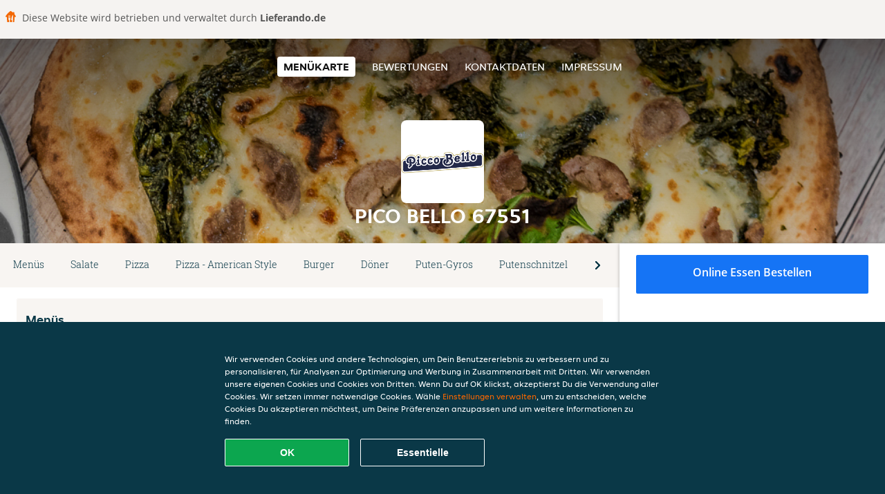

--- FILE ---
content_type: text/html; charset=utf-8
request_url: https://www.picobello-worms.de/
body_size: 14325
content:
<!DOCTYPE html>
<html itemscope="itemscope" itemtype="http://schema.org/WebPage" lang="de"
    xml:lang="de" xmlns="http://www.w3.org/1999/xhtml">

<head>
    <title>Pico Bello 67551 - Essen online bestellen in Worms</title>
    <meta name="description" content="Wähle deine Lieblingsgerichte von der Pico Bello 67551 Speisekarte in Worms und bestelle einfach online. Genieße leckeres Essen, schnell geliefert!" />
    <meta name="keywords" content="Pico Bello, Pico Bello 67551, Essen bestellen, Pico Bello 67551 Worms, Essen liefern, Italienische Pizza, Burger, Döner" />
    <meta http-equiv="content-type" content="text/html; charset=UTF-8" />
    <meta name="theme-color" content="#55ADDE" />
    <meta name='viewport' content='width=device-width, initial-scale=1.0, maximum-scale=1.0, user-scalable=0' />
    <meta name="showOrderModule" content="true" />
    <meta name="orderUrl" content="http://www.lieferando.de/pico-bello-67551">
    <meta name="orderButtonText" content="Online Essen bestellen">
    <link rel="shortcut icon" href="/favicon.ico" />
    <link rel="stylesheet" type="text/css" href="/style/style.css?v=7acd32b67ab9afddb4ff7c06c128aac9&amp;reset=1&w0lk8RxQJ" />
    <link rel="stylesheet" type="text/css" href="/assets/css/takeaway.css?w0lk8RxQJ" />
    <link rel="stylesheet" type="text/css" href="/font-awesome/css/font-awesome.min.css?w0lk8RxQJ" />

    <link rel="stylesheet" type="text/css" href="/tpl/template1/additives.css?w0lk8RxQJ" />    <script src="/js/jquery-3.1.1.min.js?w0lk8RxQJ"></script>
    <script src="/assets/js/app.js?w0lk8RxQJ"></script>
    <script src="/tpl/template1/additives.js?w0lk8RxQJ" /></script>    <script type="application/javascript">
    var uaCode = 'UA-7904955-1';
</script>
    <link rel="stylesheet" type="text/css" href="/basket/css/sidedishes.css?w0lk8RxQJ" />
    <script src="/js/allergens.js?w0lk8RxQJ"></script>
            <script src="/basket/js/vendor/js.cookie.min.js?w0lk8RxQJ"></script>
        <script src="/basket/js/vendor/moment.min.js?w0lk8RxQJ"></script>
        <script src="/basket/js/vendor/moment-timezone.min.js?w0lk8RxQJ"></script>
        <script src="/basket/js/bundle.js?w0lk8RxQJ"></script>
        <script>
        var site = {
            aPath: '/',
            local: '//',
            language: 'de',
            path: '/',
            domain: 'lieferando.de',
            cc: '2',
            tz: 'Europe/Berlin',
            tzData: 'Europe/Berlin|CET CEST CEMT|-10 -20 -30|01010101010101210101210101010101010101010101010101010101010101010101010101010101010101010101010101010101010101010101010101010101010101010101010|-2aFe0 11d0 1iO0 11A0 1o00 11A0 Qrc0 6i00 WM0 1fA0 1cM0 1cM0 1cM0 kL0 Nc0 m10 WM0 1ao0 1cp0 dX0 jz0 Dd0 1io0 17c0 1fA0 1a00 1ehA0 1a00 1cM0 1cM0 1cM0 1cM0 1cM0 1cM0 1cM0 1fA0 1cM0 1cM0 1cM0 1cM0 1cM0 1cM0 1cM0 1cM0 1cM0 1cM0 1cM0 1fA0 1cM0 1cM0 1cM0 1cM0 1cM0 1cM0 1cM0 1cM0 1cM0 1cM0 1fA0 1o00 11A0 1o00 11A0 1o00 11A0 1qM0 WM0 1qM0 WM0 1qM0 11A0 1o00 11A0 1o00 11A0 1qM0 WM0 1qM0 WM0 1qM0 WM0 1qM0 11A0 1o00 11A0 1o00 11A0 1qM0 WM0 1qM0 WM0 1qM0 11A0 1o00 11A0 1o00 11A0 1o00 11A0 1qM0 WM0 1qM0 WM0 1qM0 11A0 1o00 11A0 1o00 11A0 1qM0 WM0 1qM0 WM0 1qM0 11A0 1o00 11A0 1o00 11A0 1o00 11A0 1qM0 WM0 1qM0 WM0 1qM0 11A0 1o00 11A0 1o00 11A0 1qM0 WM0 1qM0 WM0 1qM0 WM0 1qM0 11A0 1o00 11A0 1o00|41e5',
            cookieWall: true,
            forceGeo: false,
        }
    </script>



</head>

<body class="menu">
            <div class="powerbyheader">
            <div class="image">
                <img src="/tpl/templaterevamped/images/home.svg" alt="Lieferando logo" />
            </div>
            <div class="text">
                Diese Website wird betrieben und verwaltet durch <p>Lieferando.de</p>
            </div>
        </div>
    

    <div class="header">
        <div id="navigationopenbutton" class="menubutton"><i class="fa fa-bars fa-2x" aria-hidden="true"></i></div>

        <div class="nav">
            <div id="navigationclosebutton" class="menubutton"><i class="fa fa-close fa-2x" aria-hidden="true"></i></div>
            <div class="nav-wrapper">
                <ul>
                    <li class="active"><a href="/" title="Die Menükarte von Pico Bello 67551 ansehen">Menükarte</a></li>
<li><a href="/review" title="Bewertungen zu Pico Bello 67551 ansehen">Bewertungen</a></li>
<li><a href="/contact" title="Nehmen Sie Kontakt mit Pico Bello 67551 auf">Kontaktdaten</a></li>
<li><a href="/colofon" title="">Impressum</a></li>
                </ul>
            </div>
        </div>
    </div>
    <div class="templaterevamped-hero">
        <div class="templaterevamped-header">
            <div class="restaurantlogo">
                <img src="//static.lieferando.de/images/restaurants/de/OP0N11QN/logo_465x320.png">
            </div>
            <h1>
                PICO BELLO 67551            </h1>
        </div>
    </div>
<div class="full">
    <div class="menucard-main">
        <div class="menuproducts"><div class="js-menu-category-bar-sticky">
    <div class="menu-category-bar-container">
        <div class="menu-category-bar menucard-container">
            <div class="menu-category-list">
                <div class="swiper-container js-swiper">
                    <div class="swiper-wrapper">
                                                                            <a href="#cat1" data-category="cat1" class="swiper-slide">Menüs</a>
                                                    <a href="#cat2" data-category="cat2" class="swiper-slide">Salate</a>
                                                    <a href="#cat3" data-category="cat3" class="swiper-slide">Pizza</a>
                                                    <a href="#cat4" data-category="cat4" class="swiper-slide">Pizza - American Style</a>
                                                    <a href="#cat5" data-category="cat5" class="swiper-slide">Burger</a>
                                                    <a href="#cat6" data-category="cat6" class="swiper-slide">Döner</a>
                                                    <a href="#cat7" data-category="cat7" class="swiper-slide">Puten-Gyros</a>
                                                    <a href="#cat8" data-category="cat8" class="swiper-slide">Putenschnitzel</a>
                                                    <a href="#cat9" data-category="cat9" class="swiper-slide">Pasta</a>
                                                    <a href="#cat10" data-category="cat10" class="swiper-slide">Aufläufe</a>
                                                    <a href="#cat11" data-category="cat11" class="swiper-slide">Überbackene Spezialitäten</a>
                                                    <a href="#cat12" data-category="cat12" class="swiper-slide">Mexikanisch</a>
                                                    <a href="#cat13" data-category="cat13" class="swiper-slide">Kartoffel-Rösti</a>
                                                    <a href="#cat14" data-category="cat14" class="swiper-slide">Snacks - Beilagen</a>
                                                    <a href="#cat15" data-category="cat15" class="swiper-slide">Für Kinder</a>
                                                    <a href="#cat16" data-category="cat16" class="swiper-slide">Alkoholfreie Getränke</a>
                                            </div>
                </div>
            </div>
            <div class="swipe-next">
                <i class="icon-ta-next-v2 swipe-next-button"></i>
            </div>
        </div>
    </div>
</div>


<div class="widget menucard-listing" id="menu">
    <div class="menucard-container ">
                                <div class="menucat menucard__meals-group" anchor-id="cat1"
                             id="cat1">
                                                        <div class="category">
                                <div class="category-name">
                                    Menüs                                </div>
                                <div class="category-description">
                                                                    </div>
                            </div>

                            <div class="product-container">
                                                    <div itemscope itemtype="http://schema.org/Product">
                                                                <div class="addtobasket " data-min-age="0"
                                             data-template="templaterevamped"
                                             onclick="menucard_ShowSideDishes('357Q5533QO','3R7P1R5PN', '0', 'templaterevamped'); return false;">
                                                                                        <div class="meal-wrapper">
                                <div class="product-name" itemprop="name">
                                    Spar - Menü 4                                    <span onclick="allergens(event); return false" class="meal-allergens" title="Weitere Produktinformationen"  data-name="Spar - Menü 4" data-allergens="A,Wh,G"   data-template="templaterevamped"></span>                                                                    </div> <!-- product-name -->

                                                                    <div class="product-description"
                                         itemprop="description">1 Familienpizza 32x45cm mit 3 Zutaten nach Wahl, Gemischter Salat und 1,0 L Getränk                                    </div>
                                                                    <div itemprop="offers" itemscope itemtype="http://schema.org/Offer">
                                    <div class="product-price" itemprop="price">
                                        21,90 €                                    </div>
                                </div>
                                                                    <div class="meal-description-attribute-descriptions">
                                        inkl. Pfand (0,00 €)                                    </div>
                                                                                </div>
                                                                            <div class="product-order-button"></div>
                            </div> <!-- add simple product div OR show sidedish div -->
                    </div><!--itemscope schema product -->
                                        <div itemscope itemtype="http://schema.org/Product">
                                                                <div class="addtobasket " data-min-age="0"
                                             data-template="templaterevamped"
                                             onclick="menucard_ShowSideDishes('37QQ5533QO','3R7P1R5PN', '0', 'templaterevamped'); return false;">
                                                                                        <div class="meal-wrapper">
                                <div class="product-name" itemprop="name">
                                    Spar - Menü 6                                    <span onclick="allergens(event); return false" class="meal-allergens" title="Weitere Produktinformationen"  data-name="Spar - Menü 6" data-allergens="A,Wh,G"   data-template="templaterevamped"></span>                                                                    </div> <!-- product-name -->

                                                                    <div class="product-description"
                                         itemprop="description">1 XL Cheeseburger, Portion Pommes mit Ketchup oder Mayo, 1,0l Getränk                                    </div>
                                                                    <div itemprop="offers" itemscope itemtype="http://schema.org/Offer">
                                    <div class="product-price" itemprop="price">
                                        12,50 €                                    </div>
                                </div>
                                                                    <div class="meal-description-attribute-descriptions">
                                        inkl. Pfand (0,00 €)                                    </div>
                                                                                </div>
                                                                            <div class="product-order-button"></div>
                            </div> <!-- add simple product div OR show sidedish div -->
                    </div><!--itemscope schema product -->
                                        <div itemscope itemtype="http://schema.org/Product">
                                                                <div class="addtobasket " data-min-age="0"
                                             data-template="templaterevamped"
                                             onclick="menucard_ShowSideDishes('3Q0R5533QO','3R7P1R5PN', '0', 'templaterevamped'); return false;">
                                                                                        <div class="meal-wrapper">
                                <div class="product-name" itemprop="name">
                                    Spar - Menü 5                                    <span onclick="allergens(event); return false" class="meal-allergens" title="Weitere Produktinformationen"  data-name="Spar - Menü 5" data-allergens="A,Wh,G"   data-template="templaterevamped"></span>                                                                    </div> <!-- product-name -->

                                                                    <div class="product-description"
                                         itemprop="description">1 Party Pizza 60x40cm mit 3 Zutaten nach Wahl, Gemischter Salat und 1,0 L Getränk                                    </div>
                                                                    <div itemprop="offers" itemscope itemtype="http://schema.org/Offer">
                                    <div class="product-price" itemprop="price">
                                        26,90 €                                    </div>
                                </div>
                                                                    <div class="meal-description-attribute-descriptions">
                                        inkl. Pfand (0,00 €)                                    </div>
                                                                                </div>
                                                                            <div class="product-order-button"></div>
                            </div> <!-- add simple product div OR show sidedish div -->
                    </div><!--itemscope schema product -->
                                        <div itemscope itemtype="http://schema.org/Product">
                                                                <div class="addtobasket " data-min-age="0"
                                             data-template="templaterevamped"
                                             onclick="menucard_ShowSideDishes('371R5533QO','3R7P1R5PN', '0', 'templaterevamped'); return false;">
                                                                                        <div class="meal-wrapper">
                                <div class="product-name" itemprop="name">
                                    Spar - Menü 2                                    <span onclick="allergens(event); return false" class="meal-allergens" title="Weitere Produktinformationen"  data-name="Spar - Menü 2" data-allergens="A,Wh,G"   data-template="templaterevamped"></span>                                                                    </div> <!-- product-name -->

                                                                    <div class="product-description"
                                         itemprop="description">2 mittlere Pizza mit 3 Zutaten nach Wahl, Gemischter Salat und ein 1,0 L Getränk                                    </div>
                                                                    <div itemprop="offers" itemscope itemtype="http://schema.org/Offer">
                                    <div class="product-price" itemprop="price">
                                        20,90 €                                    </div>
                                </div>
                                                                    <div class="meal-description-attribute-descriptions">
                                        inkl. Pfand (0,00 €)                                    </div>
                                                                                </div>
                                                                            <div class="product-order-button"></div>
                            </div> <!-- add simple product div OR show sidedish div -->
                    </div><!--itemscope schema product -->
                                        <div itemscope itemtype="http://schema.org/Product">
                                                                <div class="addtobasket " data-min-age="0"
                                             data-template="templaterevamped"
                                             onclick="menucard_ShowSideDishes('353R5533QO','3R7P1R5PN', '0', 'templaterevamped'); return false;">
                                                                                        <div class="meal-wrapper">
                                <div class="product-name" itemprop="name">
                                    Spar - Menü 3                                    <span onclick="allergens(event); return false" class="meal-allergens" title="Weitere Produktinformationen"  data-name="Spar - Menü 3" data-allergens="A,Wh,C,G"   data-template="templaterevamped"></span>                                                                    </div> <!-- product-name -->

                                                                    <div class="product-description"
                                         itemprop="description">1 Rahmschnitzel und 1 Nudelgericht                                    </div>
                                                                    <div itemprop="offers" itemscope itemtype="http://schema.org/Offer">
                                    <div class="product-price" itemprop="price">
                                        14,90 €                                    </div>
                                </div>
                                                                    <div class="meal-description-attribute-descriptions">
                                        inkl. Pfand (0,00 €)                                    </div>
                                                                                </div>
                                                                            <div class="product-order-button"></div>
                            </div> <!-- add simple product div OR show sidedish div -->
                    </div><!--itemscope schema product -->
                                        <div itemscope itemtype="http://schema.org/Product">
                                                                <div class="addtobasket " data-min-age="0"
                                             data-template="templaterevamped"
                                             onclick="menucard_ShowSideDishes('305R5533QO','3R7P1R5PN', '0', 'templaterevamped'); return false;">
                                                                                        <div class="meal-wrapper">
                                <div class="product-name" itemprop="name">
                                    Spar - Menü 1                                    <span onclick="allergens(event); return false" class="meal-allergens" title="Weitere Produktinformationen"  data-name="Spar - Menü 1" data-allergens="A,Wh,G"   data-template="templaterevamped"></span>                                                                    </div> <!-- product-name -->

                                                                    <div class="product-description"
                                         itemprop="description">mittlere Pizza (28cm) mit 3 Zutaten, 1 Nudelgericht, Gemischte Salat und ein 1,0 L Getränk                                    </div>
                                                                    <div itemprop="offers" itemscope itemtype="http://schema.org/Offer">
                                    <div class="product-price" itemprop="price">
                                        18,90 €                                    </div>
                                </div>
                                                                    <div class="meal-description-attribute-descriptions">
                                        inkl. Pfand (0,00 €)                                    </div>
                                                                                </div>
                                                                            <div class="product-order-button"></div>
                            </div> <!-- add simple product div OR show sidedish div -->
                    </div><!--itemscope schema product -->
                                </div> <!-- product-container -->
        </div> <!-- menucat -->
                                <div class="menucat menucard__meals-group" anchor-id="cat2"
                             id="cat2">
                                                        <div class="category">
                                <div class="category-name">
                                    Salate                                </div>
                                <div class="category-description">
                                    Alle Gerichte werden mit einem Dressing nach Wahl zubereitet.                                </div>
                            </div>

                            <div class="product-container">
                                                    <div itemscope itemtype="http://schema.org/Product">
                                                                <div class="addtobasket " data-min-age="0"
                                             data-template="templaterevamped"
                                             onclick="menucard_ShowSideDishes('3O7R5533QO','37RP1R5PN', '0', 'templaterevamped'); return false;">
                                                                                        <div class="meal-wrapper">
                                <div class="product-name" itemprop="name">
                                    Bauernsalat                                    <span onclick="allergens(event); return false" class="meal-allergens" title="Weitere Produktinformationen"  data-name="Bauernsalat" data-allergens="D" data-additives="3,2"  data-template="templaterevamped"></span>                                                                    </div> <!-- product-name -->

                                                                    <div class="product-description"
                                         itemprop="description">mit Zwiebeln, Thunfisch, Bohnen, Gurken und Peperoni                                    </div>
                                                                    <div itemprop="offers" itemscope itemtype="http://schema.org/Offer">
                                    <div class="product-price" itemprop="price">
                                        7,00 €                                    </div>
                                </div>
                                                                    <div class="meal-description-attribute-descriptions">
                                        inkl. Pfand (0,00 €)                                    </div>
                                                                                </div>
                                                                            <div class="product-order-button"></div>
                            </div> <!-- add simple product div OR show sidedish div -->
                    </div><!--itemscope schema product -->
                                        <div itemscope itemtype="http://schema.org/Product">
                                                                <div class="addtobasket " data-min-age="0"
                                             data-template="templaterevamped"
                                             onclick="menucard_ShowSideDishes('3PQR5533QO','37RP1R5PN', '0', 'templaterevamped'); return false;">
                                                                                        <div class="meal-wrapper">
                                <div class="product-name" itemprop="name">
                                    Mexikanischer Salat                                    <span onclick="allergens(event); return false" class="meal-allergens" title="Weitere Produktinformationen"  data-name="Mexikanischer Salat" data-allergens="G" data-additives="3,2,6"  data-template="templaterevamped"></span>                                                                    </div> <!-- product-name -->

                                                                    <div class="product-description"
                                         itemprop="description">grüner Salat mit Mais, Gurken, Peperoni, Bohnen, Oliven und Zwiebeln                                    </div>
                                                                    <div itemprop="offers" itemscope itemtype="http://schema.org/Offer">
                                    <div class="product-price" itemprop="price">
                                        7,50 €                                    </div>
                                </div>
                                                                    <div class="meal-description-attribute-descriptions">
                                        inkl. Pfand (0,00 €)                                    </div>
                                                                                </div>
                                                                            <div class="product-order-button"></div>
                            </div> <!-- add simple product div OR show sidedish div -->
                    </div><!--itemscope schema product -->
                                        <div itemscope itemtype="http://schema.org/Product">
                                                                <div class="addtobasket " data-min-age="0"
                                             data-template="templaterevamped"
                                             onclick="menucard_ShowSideDishes('3O00P533QO','37RP1R5PN', '0', 'templaterevamped'); return false;">
                                                                                        <div class="meal-wrapper">
                                <div class="product-name" itemprop="name">
                                    Salat Chef                                    <span onclick="allergens(event); return false" class="meal-allergens" title="Weitere Produktinformationen"  data-name="Salat Chef" data-allergens="C,G" data-additives="3,8,2"  data-template="templaterevamped"></span>                                                                    </div> <!-- product-name -->

                                                                    <div class="product-description"
                                         itemprop="description">grüner Salat mit Käse, Rinder-Formfleischschinken und Ei                                    </div>
                                                                    <div itemprop="offers" itemscope itemtype="http://schema.org/Offer">
                                    <div class="product-price" itemprop="price">
                                        8,50 €                                    </div>
                                </div>
                                                                    <div class="meal-description-attribute-descriptions">
                                        inkl. Pfand (0,00 €)                                    </div>
                                                                                </div>
                                                                            <div class="product-order-button"></div>
                            </div> <!-- add simple product div OR show sidedish div -->
                    </div><!--itemscope schema product -->
                                        <div itemscope itemtype="http://schema.org/Product">
                                                                <div class="addtobasket " data-min-age="0"
                                             data-template="templaterevamped"
                                             onclick="menucard_ShowSideDishes('3NN0P533QO','37RP1R5PN', '0', 'templaterevamped'); return false;">
                                                                                        <div class="meal-wrapper">
                                <div class="product-name" itemprop="name">
                                    Salat Mozzarella                                    <span onclick="allergens(event); return false" class="meal-allergens" title="Weitere Produktinformationen"  data-name="Salat Mozzarella" data-allergens="G"   data-template="templaterevamped"></span>                                                                    </div> <!-- product-name -->

                                                                    <div class="product-description"
                                         itemprop="description">mit Mozzarella, Tomaten und Petersilie                                    </div>
                                                                    <div itemprop="offers" itemscope itemtype="http://schema.org/Offer">
                                    <div class="product-price" itemprop="price">
                                        8,50 €                                    </div>
                                </div>
                                                                    <div class="meal-description-attribute-descriptions">
                                        inkl. Pfand (0,00 €)                                    </div>
                                                                                </div>
                                                                            <div class="product-order-button"></div>
                            </div> <!-- add simple product div OR show sidedish div -->
                    </div><!--itemscope schema product -->
                                        <div itemscope itemtype="http://schema.org/Product">
                                                                <div class="addtobasket " data-min-age="0"
                                             data-template="templaterevamped"
                                             onclick="menucard_ShowSideDishes('30O0P533QO','37RP1R5PN', '0', 'templaterevamped'); return false;">
                                                                                        <div class="meal-wrapper">
                                <div class="product-name" itemprop="name">
                                    Salat Hähnchen                                    <span onclick="allergens(event); return false" class="meal-allergens" title="Weitere Produktinformationen"  data-name="Salat Hähnchen" data-allergens="C,G"   data-template="templaterevamped"></span>                                                                    </div> <!-- product-name -->

                                                                    <div class="product-description"
                                         itemprop="description">mit gemischten Hähnchenfleischstücken, Mozzarella und Ei                                    </div>
                                                                    <div itemprop="offers" itemscope itemtype="http://schema.org/Offer">
                                    <div class="product-price" itemprop="price">
                                        9,50 €                                    </div>
                                </div>
                                                                    <div class="meal-description-attribute-descriptions">
                                        inkl. Pfand (0,00 €)                                    </div>
                                                                                </div>
                                                                            <div class="product-order-button"></div>
                            </div> <!-- add simple product div OR show sidedish div -->
                    </div><!--itemscope schema product -->
                                        <div itemscope itemtype="http://schema.org/Product">
                                                                <div class="addtobasket " data-min-age="0"
                                             data-template="templaterevamped"
                                             onclick="menucard_ShowSideDishes('3N50P533QO','37RP1R5PN', '0', 'templaterevamped'); return false;">
                                                                                        <div class="meal-wrapper">
                                <div class="product-name" itemprop="name">
                                    Insalata Florida                                    <span onclick="allergens(event); return false" class="meal-allergens" title="Weitere Produktinformationen"  data-name="Insalata Florida" data-allergens="G" data-additives="3,8,2,4"  data-template="templaterevamped"></span>                                                                    </div> <!-- product-name -->

                                                                    <div class="product-description"
                                         itemprop="description">gemischter Salat mit Rinder-Formfleischschinken, Käse, Mozzarella und einer Käsesorte nach Wahl                                    </div>
                                                                    <div itemprop="offers" itemscope itemtype="http://schema.org/Offer">
                                    <div class="product-price" itemprop="price">
                                        9,50 €                                    </div>
                                </div>
                                                                    <div class="meal-description-attribute-descriptions">
                                        inkl. Pfand (0,00 €)                                    </div>
                                                                                </div>
                                                                            <div class="product-order-button"></div>
                            </div> <!-- add simple product div OR show sidedish div -->
                    </div><!--itemscope schema product -->
                                        <div itemscope itemtype="http://schema.org/Product">
                                                                <div class="addtobasket " data-min-age="0"
                                             data-template="templaterevamped"
                                             onclick="menucard_ShowSideDishes('3070P533QO','37RP1R5PN', '0', 'templaterevamped'); return false;">
                                                                                        <div class="meal-wrapper">
                                <div class="product-name" itemprop="name">
                                    Italienischer Salat                                    <span onclick="allergens(event); return false" class="meal-allergens" title="Weitere Produktinformationen"  data-name="Italienischer Salat" data-allergens="C,D,G" data-additives="3,8,2,6,4"  data-template="templaterevamped"></span>                                                                    </div> <!-- product-name -->

                                                                    <div class="product-description"
                                         itemprop="description">grüner Salat mit Tomaten, Gurken, Rinder-Formfleischschinken, Oliven, Peperoni, Ei, Käse und Thunfisch                                    </div>
                                                                    <div itemprop="offers" itemscope itemtype="http://schema.org/Offer">
                                    <div class="product-price" itemprop="price">
                                        9,00 €                                    </div>
                                </div>
                                                                    <div class="meal-description-attribute-descriptions">
                                        inkl. Pfand (0,00 €)                                    </div>
                                                                                </div>
                                                                            <div class="product-order-button"></div>
                            </div> <!-- add simple product div OR show sidedish div -->
                    </div><!--itemscope schema product -->
                                        <div itemscope itemtype="http://schema.org/Product">
                                                                <div class="addtobasket " data-min-age="0"
                                             data-template="templaterevamped"
                                             onclick="menucard_ShowSideDishes('35Q0P533QO','37RP1R5PN', '0', 'templaterevamped'); return false;">
                                                                                        <div class="meal-wrapper">
                                <div class="product-name" itemprop="name">
                                    Griechischer Salat                                    <span onclick="allergens(event); return false" class="meal-allergens" title="Weitere Produktinformationen"  data-name="Griechischer Salat" data-allergens="G" data-additives="3,2,6"  data-template="templaterevamped"></span>                                                                    </div> <!-- product-name -->

                                                                    <div class="product-description"
                                         itemprop="description">grüner Salat mit Tomaten, Gurken, Paprika, Peperoni, Oliven, Zwiebeln und Käsesorte nach Wahl                                    </div>
                                                                    <div itemprop="offers" itemscope itemtype="http://schema.org/Offer">
                                    <div class="product-price" itemprop="price">
                                        9,00 €                                    </div>
                                </div>
                                                                    <div class="meal-description-attribute-descriptions">
                                        inkl. Pfand (0,00 €)                                    </div>
                                                                                </div>
                                                                            <div class="product-order-button"></div>
                            </div> <!-- add simple product div OR show sidedish div -->
                    </div><!--itemscope schema product -->
                                        <div itemscope itemtype="http://schema.org/Product">
                                                                <div class="addtobasket " data-min-age="0"
                                             data-template="templaterevamped"
                                             onclick="menucard_ShowSideDishes('3N11P533QO','37RP1R5PN', '0', 'templaterevamped'); return false;">
                                                                                        <div class="meal-wrapper">
                                <div class="product-name" itemprop="name">
                                    Salat Garten                                    <span onclick="allergens(event); return false" class="meal-allergens" title="Weitere Produktinformationen"  data-name="Salat Garten" data-allergens="G"   data-template="templaterevamped"></span>                                                                    </div> <!-- product-name -->

                                                                    <div class="product-description"
                                         itemprop="description">grüner Salat mit Tomaten und Gurken                                    </div>
                                                                    <div itemprop="offers" itemscope itemtype="http://schema.org/Offer">
                                    <div class="product-price" itemprop="price">
                                        7,00 €                                    </div>
                                </div>
                                                                    <div class="meal-description-attribute-descriptions">
                                        inkl. Pfand (0,00 €)                                    </div>
                                                                                </div>
                                                                            <div class="product-order-button"></div>
                            </div> <!-- add simple product div OR show sidedish div -->
                    </div><!--itemscope schema product -->
                                        <div itemscope itemtype="http://schema.org/Product">
                                                                <div class="addtobasket " data-min-age="0"
                                             data-template="templaterevamped"
                                             onclick="menucard_ShowSideDishes('31N1P533QO','37RP1R5PN', '0', 'templaterevamped'); return false;">
                                                                                        <div class="meal-wrapper">
                                <div class="product-name" itemprop="name">
                                    Salat Point                                    <span onclick="allergens(event); return false" class="meal-allergens" title="Weitere Produktinformationen"  data-name="Salat Point" data-allergens="G"   data-template="templaterevamped"></span>                                                                    </div> <!-- product-name -->

                                                                    <div class="product-description"
                                         itemprop="description">mit Tomaten, Gurken, Hähnchen-Dönerfleisch und einer Käsesorte nach Wahl                                    </div>
                                                                    <div itemprop="offers" itemscope itemtype="http://schema.org/Offer">
                                    <div class="product-price" itemprop="price">
                                        8,90 €                                    </div>
                                </div>
                                                                    <div class="meal-description-attribute-descriptions">
                                        inkl. Pfand (0,00 €)                                    </div>
                                                                                </div>
                                                                            <div class="product-order-button"></div>
                            </div> <!-- add simple product div OR show sidedish div -->
                    </div><!--itemscope schema product -->
                                        <div itemscope itemtype="http://schema.org/Product">
                                                                <div class="addtobasket " data-min-age="0"
                                             data-template="templaterevamped"
                                             onclick="menucard_ShowSideDishes('3P31P533QO','37RP1R5PN', '0', 'templaterevamped'); return false;">
                                                                                        <div class="meal-wrapper">
                                <div class="product-name" itemprop="name">
                                    Grüner Salat                                    <span onclick="allergens(event); return false" class="meal-allergens" title="Weitere Produktinformationen"  data-name="Grüner Salat" data-allergens="G"   data-template="templaterevamped"></span>                                                                    </div> <!-- product-name -->

                                                                    <div class="product-description"
                                         itemprop="description">grüner Salat mit Ananas                                    </div>
                                                                    <div itemprop="offers" itemscope itemtype="http://schema.org/Offer">
                                    <div class="product-price" itemprop="price">
                                        6,50 €                                    </div>
                                </div>
                                                                    <div class="meal-description-attribute-descriptions">
                                        inkl. Pfand (0,00 €)                                    </div>
                                                                                </div>
                                                                            <div class="product-order-button"></div>
                            </div> <!-- add simple product div OR show sidedish div -->
                    </div><!--itemscope schema product -->
                                        <div itemscope itemtype="http://schema.org/Product">
                                                                <div class="addtobasket " data-min-age="0"
                                             data-template="templaterevamped"
                                             onclick="menucard_ShowSideDishes('3O51P533QO','37RP1R5PN', '0', 'templaterevamped'); return false;">
                                                                                        <div class="meal-wrapper">
                                <div class="product-name" itemprop="name">
                                    Gemischter Salat                                    <span onclick="allergens(event); return false" class="meal-allergens" title="Weitere Produktinformationen"  data-name="Gemischter Salat" data-allergens="G" data-additives="3,2,6"  data-template="templaterevamped"></span>                                                                    </div> <!-- product-name -->

                                                                    <div class="product-description"
                                         itemprop="description">grüner Salat mit Tomaten, Gurken, Paprika, Oliven, Peperoni, Zwiebeln, Mais und Bohnen                                    </div>
                                                                    <div itemprop="offers" itemscope itemtype="http://schema.org/Offer">
                                    <div class="product-price" itemprop="price">
                                        6,50 €                                    </div>
                                </div>
                                                                    <div class="meal-description-attribute-descriptions">
                                        inkl. Pfand (0,00 €)                                    </div>
                                                                                </div>
                                                                            <div class="product-order-button"></div>
                            </div> <!-- add simple product div OR show sidedish div -->
                    </div><!--itemscope schema product -->
                                </div> <!-- product-container -->
        </div> <!-- menucat -->
                                <div class="menucat menucard__meals-group" anchor-id="cat3"
                             id="cat3">
                                                        <div class="category">
                                <div class="category-name">
                                    Pizza                                </div>
                                <div class="category-description">
                                                                    </div>
                            </div>

                            <div class="product-container">
                                                    <div itemscope itemtype="http://schema.org/Product">
                                                                <div class="addtobasket " data-min-age="0"
                                             data-template="templaterevamped"
                                             onclick="menucard_ShowSideDishes('3571P533QO','35171R5PN', '0', 'templaterevamped'); return false;">
                                                                                        <div class="meal-wrapper">
                                <div class="product-name" itemprop="name">
                                    Pizza Diavolo (scharf)                                                                                                        </div> <!-- product-name -->

                                                                    <div class="product-description"
                                         itemprop="description">mit Peperoniwurst, Paprika, scharfen Peperoni und Knoblauch                                    </div>
                                                                    <div itemprop="offers" itemscope itemtype="http://schema.org/Offer">
                                    <div class="product-price" itemprop="price">
                                        8,90 €                                    </div>
                                </div>
                                                                            </div>
                                                                            <div class="product-order-button"></div>
                            </div> <!-- add simple product div OR show sidedish div -->
                    </div><!--itemscope schema product -->
                                        <div itemscope itemtype="http://schema.org/Product">
                                                                <div class="addtobasket " data-min-age="0"
                                             data-template="templaterevamped"
                                             onclick="menucard_ShowSideDishes('353NP533QO','35171R5PN', '0', 'templaterevamped'); return false;">
                                                                                        <div class="meal-wrapper">
                                <div class="product-name" itemprop="name">
                                    Pizza Chef                                                                                                        </div> <!-- product-name -->

                                                                    <div class="product-description"
                                         itemprop="description">mit Hackfleisch, Rindersalami und Knoblauch                                    </div>
                                                                    <div itemprop="offers" itemscope itemtype="http://schema.org/Offer">
                                    <div class="product-price" itemprop="price">
                                        8,90 €                                    </div>
                                </div>
                                                                            </div>
                                                                            <div class="product-order-button"></div>
                            </div> <!-- add simple product div OR show sidedish div -->
                    </div><!--itemscope schema product -->
                                        <div itemscope itemtype="http://schema.org/Product">
                                                                <div class="addtobasket " data-min-age="0"
                                             data-template="templaterevamped"
                                             onclick="menucard_ShowSideDishes('3NRNP533QO','35171R5PN', '0', 'templaterevamped'); return false;">
                                                                                        <div class="meal-wrapper">
                                <div class="product-name" itemprop="name">
                                    Pizza Mani                                                                                                        </div> <!-- product-name -->

                                                                    <div class="product-description"
                                         itemprop="description">mit Champignons, Hackfleisch, Rindersalami und Zwiebeln                                    </div>
                                                                    <div itemprop="offers" itemscope itemtype="http://schema.org/Offer">
                                    <div class="product-price" itemprop="price">
                                        8,90 €                                    </div>
                                </div>
                                                                            </div>
                                                                            <div class="product-order-button"></div>
                            </div> <!-- add simple product div OR show sidedish div -->
                    </div><!--itemscope schema product -->
                                        <div itemscope itemtype="http://schema.org/Product">
                                                                <div class="addtobasket " data-min-age="0"
                                             data-template="templaterevamped"
                                             onclick="menucard_ShowSideDishes('3RO3P533QO','35171R5PN', '0', 'templaterevamped'); return false;">
                                                                                        <div class="meal-wrapper">
                                <div class="product-name" itemprop="name">
                                    Pizza Popeye (scharf)                                                                                                        </div> <!-- product-name -->

                                                                    <div class="product-description"
                                         itemprop="description">mit Spinat, scharfer Peperoni, Zwiebeln und Knoblauch                                    </div>
                                                                    <div itemprop="offers" itemscope itemtype="http://schema.org/Offer">
                                    <div class="product-price" itemprop="price">
                                        8,90 €                                    </div>
                                </div>
                                                                            </div>
                                                                            <div class="product-order-button"></div>
                            </div> <!-- add simple product div OR show sidedish div -->
                    </div><!--itemscope schema product -->
                                        <div itemscope itemtype="http://schema.org/Product">
                                                                <div class="addtobasket " data-min-age="0"
                                             data-template="templaterevamped"
                                             onclick="menucard_ShowSideDishes('3P0OP533QO','35171R5PN', '0', 'templaterevamped'); return false;">
                                                                                        <div class="meal-wrapper">
                                <div class="product-name" itemprop="name">
                                    Pizza Vier Jahreszeiten                                                                                                        </div> <!-- product-name -->

                                                                    <div class="product-description"
                                         itemprop="description">mit Rindersalami, Rinder-Formfleischschinken, Champignons, Paprika und Ei                                    </div>
                                                                    <div itemprop="offers" itemscope itemtype="http://schema.org/Offer">
                                    <div class="product-price" itemprop="price">
                                        8,90 €                                    </div>
                                </div>
                                                                            </div>
                                                                            <div class="product-order-button"></div>
                            </div> <!-- add simple product div OR show sidedish div -->
                    </div><!--itemscope schema product -->
                                        <div itemscope itemtype="http://schema.org/Product">
                                                                <div class="addtobasket " data-min-age="0"
                                             data-template="templaterevamped"
                                             onclick="menucard_ShowSideDishes('30POP533QO','35171R5PN', '0', 'templaterevamped'); return false;">
                                                                                        <div class="meal-wrapper">
                                <div class="product-name" itemprop="name">
                                    Pizza Speciale                                                                                                        </div> <!-- product-name -->

                                                                    <div class="product-description"
                                         itemprop="description">mit Rinder-Formfleischschinken, Paprika, Peperoni und Mais                                    </div>
                                                                    <div itemprop="offers" itemscope itemtype="http://schema.org/Offer">
                                    <div class="product-price" itemprop="price">
                                        9,50 €                                    </div>
                                </div>
                                                                            </div>
                                                                            <div class="product-order-button"></div>
                            </div> <!-- add simple product div OR show sidedish div -->
                    </div><!--itemscope schema product -->
                                        <div itemscope itemtype="http://schema.org/Product">
                                                                <div class="addtobasket " data-min-age="0"
                                             data-template="templaterevamped"
                                             onclick="menucard_ShowSideDishes('3115P533QO','35171R5PN', '0', 'templaterevamped'); return false;">
                                                                                        <div class="meal-wrapper">
                                <div class="product-name" itemprop="name">
                                    Pizza Döner                                                                                                        </div> <!-- product-name -->

                                                                    <div class="product-description"
                                         itemprop="description">mit Hähnchen-Dönerfleisch, Hirtenkäse und Zwiebeln                                    </div>
                                                                    <div itemprop="offers" itemscope itemtype="http://schema.org/Offer">
                                    <div class="product-price" itemprop="price">
                                        9,50 €                                    </div>
                                </div>
                                                                            </div>
                                                                            <div class="product-order-button"></div>
                            </div> <!-- add simple product div OR show sidedish div -->
                    </div><!--itemscope schema product -->
                                        <div itemscope itemtype="http://schema.org/Product">
                                                                <div class="addtobasket " data-min-age="0"
                                             data-template="templaterevamped"
                                             onclick="menucard_ShowSideDishes('3175P533QO','35171R5PN', '0', 'templaterevamped'); return false;">
                                                                                        <div class="meal-wrapper">
                                <div class="product-name" itemprop="name">
                                    Pizza Carciofa                                                                                                        </div> <!-- product-name -->

                                                                    <div class="product-description"
                                         itemprop="description">mit Rindersalami, Champignons, Paprika, Peperoni und Zwiebeln                                    </div>
                                                                    <div itemprop="offers" itemscope itemtype="http://schema.org/Offer">
                                    <div class="product-price" itemprop="price">
                                        9,50 €                                    </div>
                                </div>
                                                                            </div>
                                                                            <div class="product-order-button"></div>
                            </div> <!-- add simple product div OR show sidedish div -->
                    </div><!--itemscope schema product -->
                                        <div itemscope itemtype="http://schema.org/Product">
                                                                <div class="addtobasket " data-min-age="0"
                                             data-template="templaterevamped"
                                             onclick="menucard_ShowSideDishes('35NPP533QO','35171R5PN', '0', 'templaterevamped'); return false;">
                                                                                        <div class="meal-wrapper">
                                <div class="product-name" itemprop="name">
                                    Pizza Bolognese (scharf)                                                                                                        </div> <!-- product-name -->

                                                                    <div class="product-description"
                                         itemprop="description">mit Zwiebeln, scharfer Peperoni und Knoblauch                                    </div>
                                                                    <div itemprop="offers" itemscope itemtype="http://schema.org/Offer">
                                    <div class="product-price" itemprop="price">
                                        9,50 €                                    </div>
                                </div>
                                                                            </div>
                                                                            <div class="product-order-button"></div>
                            </div> <!-- add simple product div OR show sidedish div -->
                    </div><!--itemscope schema product -->
                                        <div itemscope itemtype="http://schema.org/Product">
                                                                <div class="addtobasket " data-min-age="0"
                                             data-template="templaterevamped"
                                             onclick="menucard_ShowSideDishes('3NQPP533QO','35171R5PN', '0', 'templaterevamped'); return false;">
                                                                                        <div class="meal-wrapper">
                                <div class="product-name" itemprop="name">
                                    Pizza Prosciutto-Salami                                                                                                        </div> <!-- product-name -->

                                                                    <div class="product-description"
                                         itemprop="description">mit Rinder-Formfleischschinken und Rindersalami                                    </div>
                                                                    <div itemprop="offers" itemscope itemtype="http://schema.org/Offer">
                                    <div class="product-price" itemprop="price">
                                        9,90 €                                    </div>
                                </div>
                                                                            </div>
                                                                            <div class="product-order-button"></div>
                            </div> <!-- add simple product div OR show sidedish div -->
                    </div><!--itemscope schema product -->
                                        <div itemscope itemtype="http://schema.org/Product">
                                                                <div class="addtobasket " data-min-age="0"
                                             data-template="templaterevamped"
                                             onclick="menucard_ShowSideDishes('37N7P533QO','35171R5PN', '0', 'templaterevamped'); return false;">
                                                                                        <div class="meal-wrapper">
                                <div class="product-name" itemprop="name">
                                    Pizza Indisch (scharf)                                                                                                        </div> <!-- product-name -->

                                                                    <div class="product-description"
                                         itemprop="description">mit Hähnchenfleisch, Zwiebeln und Knoblauch                                    </div>
                                                                    <div itemprop="offers" itemscope itemtype="http://schema.org/Offer">
                                    <div class="product-price" itemprop="price">
                                        9,90 €                                    </div>
                                </div>
                                                                            </div>
                                                                            <div class="product-order-button"></div>
                            </div> <!-- add simple product div OR show sidedish div -->
                    </div><!--itemscope schema product -->
                                        <div itemscope itemtype="http://schema.org/Product">
                                                                <div class="addtobasket " data-min-age="0"
                                             data-template="templaterevamped"
                                             onclick="menucard_ShowSideDishes('3PP7P533QO','35171R5PN', '0', 'templaterevamped'); return false;">
                                                                                        <div class="meal-wrapper">
                                <div class="product-name" itemprop="name">
                                    Pizza Sucuk                                                                                                        </div> <!-- product-name -->

                                                                    <div class="product-description"
                                         itemprop="description">mit Zwiebeln und Hirtenkäse                                    </div>
                                                                    <div itemprop="offers" itemscope itemtype="http://schema.org/Offer">
                                    <div class="product-price" itemprop="price">
                                        9,90 €                                    </div>
                                </div>
                                                                            </div>
                                                                            <div class="product-order-button"></div>
                            </div> <!-- add simple product div OR show sidedish div -->
                    </div><!--itemscope schema product -->
                                        <div itemscope itemtype="http://schema.org/Product">
                                                                <div class="addtobasket " data-min-age="0"
                                             data-template="templaterevamped"
                                             onclick="menucard_ShowSideDishes('3N0QP533QO','35171R5PN', '0', 'templaterevamped'); return false;">
                                                                                        <div class="meal-wrapper">
                                <div class="product-name" itemprop="name">
                                    Calzone 1                                                                                                        </div> <!-- product-name -->

                                                                    <div class="product-description"
                                         itemprop="description">gefüllt mit Rindersalami, Rinder-Formfleischschinken und Champignons                                    </div>
                                                                    <div itemprop="offers" itemscope itemtype="http://schema.org/Offer">
                                    <div class="product-price" itemprop="price">
                                        9,90 €                                    </div>
                                </div>
                                                                            </div>
                                                                            <div class="product-order-button"></div>
                            </div> <!-- add simple product div OR show sidedish div -->
                    </div><!--itemscope schema product -->
                                        <div itemscope itemtype="http://schema.org/Product">
                                                                <div class="addtobasket " data-min-age="0"
                                             data-template="templaterevamped"
                                             onclick="menucard_ShowSideDishes('353QP533QO','35171R5PN', '0', 'templaterevamped'); return false;">
                                                                                        <div class="meal-wrapper">
                                <div class="product-name" itemprop="name">
                                    Calzone 2                                                                                                        </div> <!-- product-name -->

                                                                    <div class="product-description"
                                         itemprop="description">gefüllt mit Champignons, Hackfleisch und Rinder-Formfleischschinken                                    </div>
                                                                    <div itemprop="offers" itemscope itemtype="http://schema.org/Offer">
                                    <div class="product-price" itemprop="price">
                                        9,90 €                                    </div>
                                </div>
                                                                            </div>
                                                                            <div class="product-order-button"></div>
                            </div> <!-- add simple product div OR show sidedish div -->
                    </div><!--itemscope schema product -->
                                        <div itemscope itemtype="http://schema.org/Product">
                                                                <div class="addtobasket " data-min-age="0"
                                             data-template="templaterevamped"
                                             onclick="menucard_ShowSideDishes('3R5QP533QO','35171R5PN', '0', 'templaterevamped'); return false;">
                                                                                        <div class="meal-wrapper">
                                <div class="product-name" itemprop="name">
                                    Pizza Lambada (scharf)                                                                                                        </div> <!-- product-name -->

                                                                    <div class="product-description"
                                         itemprop="description">mit Zwiebeln, Oliven, Peperoni, Thunfisch und Artischocken                                    </div>
                                                                    <div itemprop="offers" itemscope itemtype="http://schema.org/Offer">
                                    <div class="product-price" itemprop="price">
                                        9,50 €                                    </div>
                                </div>
                                                                            </div>
                                                                            <div class="product-order-button"></div>
                            </div> <!-- add simple product div OR show sidedish div -->
                    </div><!--itemscope schema product -->
                                        <div itemscope itemtype="http://schema.org/Product">
                                                                <div class="addtobasket " data-min-age="0"
                                             data-template="templaterevamped"
                                             onclick="menucard_ShowSideDishes('3PQQP533QO','35171R5PN', '0', 'templaterevamped'); return false;">
                                                                                        <div class="meal-wrapper">
                                <div class="product-name" itemprop="name">
                                    Pizza Marinara                                                                                                        </div> <!-- product-name -->

                                                                    <div class="product-description"
                                         itemprop="description">mit Thunfisch, Meeresfrüchten und Knoblauch                                    </div>
                                                                    <div itemprop="offers" itemscope itemtype="http://schema.org/Offer">
                                    <div class="product-price" itemprop="price">
                                        9,50 €                                    </div>
                                </div>
                                                                            </div>
                                                                            <div class="product-order-button"></div>
                            </div> <!-- add simple product div OR show sidedish div -->
                    </div><!--itemscope schema product -->
                                        <div itemscope itemtype="http://schema.org/Product">
                                                                <div class="addtobasket " data-min-age="0"
                                             data-template="templaterevamped"
                                             onclick="menucard_ShowSideDishes('301RP533QO','35171R5PN', '0', 'templaterevamped'); return false;">
                                                                                        <div class="meal-wrapper">
                                <div class="product-name" itemprop="name">
                                    Pizza Absolut                                                                                                        </div> <!-- product-name -->

                                                                    <div class="product-description"
                                         itemprop="description">mit Gorgonzola, Mozzarella, Broccoli, Champignons und Peperoniwurst                                    </div>
                                                                    <div itemprop="offers" itemscope itemtype="http://schema.org/Offer">
                                    <div class="product-price" itemprop="price">
                                        9,50 €                                    </div>
                                </div>
                                                                            </div>
                                                                            <div class="product-order-button"></div>
                            </div> <!-- add simple product div OR show sidedish div -->
                    </div><!--itemscope schema product -->
                                        <div itemscope itemtype="http://schema.org/Product">
                                                                <div class="addtobasket " data-min-age="0"
                                             data-template="templaterevamped"
                                             onclick="menucard_ShowSideDishes('313RP533QO','35171R5PN', '0', 'templaterevamped'); return false;">
                                                                                        <div class="meal-wrapper">
                                <div class="product-name" itemprop="name">
                                    Pizza Constanta                                                                                                        </div> <!-- product-name -->

                                                                    <div class="product-description"
                                         itemprop="description">mit Hirtenkäse, Zwiebeln, Hackfleisch und Peperoni                                    </div>
                                                                    <div itemprop="offers" itemscope itemtype="http://schema.org/Offer">
                                    <div class="product-price" itemprop="price">
                                        9,90 €                                    </div>
                                </div>
                                                                            </div>
                                                                            <div class="product-order-button"></div>
                            </div> <!-- add simple product div OR show sidedish div -->
                    </div><!--itemscope schema product -->
                                        <div itemscope itemtype="http://schema.org/Product">
                                                                <div class="addtobasket " data-min-age="0"
                                             data-template="templaterevamped"
                                             onclick="menucard_ShowSideDishes('3Q5RP533QO','35171R5PN', '0', 'templaterevamped'); return false;">
                                                                                        <div class="meal-wrapper">
                                <div class="product-name" itemprop="name">
                                    Pizza Carlo Grande                                                                                                        </div> <!-- product-name -->

                                                                    <div class="product-description"
                                         itemprop="description">mit Tintenfisch, Oliven, Knoblauch, Kapern und Zwiebeln                                    </div>
                                                                    <div itemprop="offers" itemscope itemtype="http://schema.org/Offer">
                                    <div class="product-price" itemprop="price">
                                        9,90 €                                    </div>
                                </div>
                                                                            </div>
                                                                            <div class="product-order-button"></div>
                            </div> <!-- add simple product div OR show sidedish div -->
                    </div><!--itemscope schema product -->
                                        <div itemscope itemtype="http://schema.org/Product">
                                                                <div class="addtobasket " data-min-age="0"
                                             data-template="templaterevamped"
                                             onclick="menucard_ShowSideDishes('3QQRP533QO','35171R5PN', '0', 'templaterevamped'); return false;">
                                                                                        <div class="meal-wrapper">
                                <div class="product-name" itemprop="name">
                                    Pizza Tonno                                                                                                        </div> <!-- product-name -->

                                                                    <div class="product-description"
                                         itemprop="description">mit Thunfisch und Zwiebeln                                    </div>
                                                                    <div itemprop="offers" itemscope itemtype="http://schema.org/Offer">
                                    <div class="product-price" itemprop="price">
                                        8,50 €                                    </div>
                                </div>
                                                                            </div>
                                                                            <div class="product-order-button"></div>
                            </div> <!-- add simple product div OR show sidedish div -->
                    </div><!--itemscope schema product -->
                                        <div itemscope itemtype="http://schema.org/Product">
                                                                <div class="addtobasket " data-min-age="0"
                                             data-template="templaterevamped"
                                             onclick="menucard_ShowSideDishes('33307533QO','35171R5PN', '0', 'templaterevamped'); return false;">
                                                                                        <div class="meal-wrapper">
                                <div class="product-name" itemprop="name">
                                    Pizza Funghi Prosciutto                                                                                                        </div> <!-- product-name -->

                                                                    <div class="product-description"
                                         itemprop="description">mit Champignons und Rinder-Formfleischschinken                                    </div>
                                                                    <div itemprop="offers" itemscope itemtype="http://schema.org/Offer">
                                    <div class="product-price" itemprop="price">
                                        8,50 €                                    </div>
                                </div>
                                                                            </div>
                                                                            <div class="product-order-button"></div>
                            </div> <!-- add simple product div OR show sidedish div -->
                    </div><!--itemscope schema product -->
                                        <div itemscope itemtype="http://schema.org/Product">
                                                                <div class="addtobasket " data-min-age="0"
                                             data-template="templaterevamped"
                                             onclick="menucard_ShowSideDishes('3Q707533QO','35171R5PN', '0', 'templaterevamped'); return false;">
                                                                                        <div class="meal-wrapper">
                                <div class="product-name" itemprop="name">
                                    Pizza Funghi-Salami                                                                                                        </div> <!-- product-name -->

                                                                    <div class="product-description"
                                         itemprop="description">mit Champignons und Rindersalami                                    </div>
                                                                    <div itemprop="offers" itemscope itemtype="http://schema.org/Offer">
                                    <div class="product-price" itemprop="price">
                                        8,50 €                                    </div>
                                </div>
                                                                            </div>
                                                                            <div class="product-order-button"></div>
                            </div> <!-- add simple product div OR show sidedish div -->
                    </div><!--itemscope schema product -->
                                        <div itemscope itemtype="http://schema.org/Product">
                                                                <div class="addtobasket " data-min-age="0"
                                             data-template="templaterevamped"
                                             onclick="menucard_ShowSideDishes('3OO17533QO','35171R5PN', '0', 'templaterevamped'); return false;">
                                                                                        <div class="meal-wrapper">
                                <div class="product-name" itemprop="name">
                                    Pizza Vegetaria                                                                                                        </div> <!-- product-name -->

                                                                    <div class="product-description"
                                         itemprop="description">mit Broccoli, Zwiebeln, Champignons und Paprika                                    </div>
                                                                    <div itemprop="offers" itemscope itemtype="http://schema.org/Offer">
                                    <div class="product-price" itemprop="price">
                                        8,50 €                                    </div>
                                </div>
                                                                            </div>
                                                                            <div class="product-order-button"></div>
                            </div> <!-- add simple product div OR show sidedish div -->
                    </div><!--itemscope schema product -->
                                        <div itemscope itemtype="http://schema.org/Product">
                                                                <div class="addtobasket " data-min-age="0"
                                             data-template="templaterevamped"
                                             onclick="menucard_ShowSideDishes('3R1N7533QO','35171R5PN', '0', 'templaterevamped'); return false;">
                                                                                        <div class="meal-wrapper">
                                <div class="product-name" itemprop="name">
                                    Pizza San Marco                                                                                                        </div> <!-- product-name -->

                                                                    <div class="product-description"
                                         itemprop="description">mit Rindersalami, Champignons und Hackfleisch                                    </div>
                                                                    <div itemprop="offers" itemscope itemtype="http://schema.org/Offer">
                                    <div class="product-price" itemprop="price">
                                        8,50 €                                    </div>
                                </div>
                                                                            </div>
                                                                            <div class="product-order-button"></div>
                            </div> <!-- add simple product div OR show sidedish div -->
                    </div><!--itemscope schema product -->
                                        <div itemscope itemtype="http://schema.org/Product">
                                                                <div class="addtobasket " data-min-age="0"
                                             data-template="templaterevamped"
                                             onclick="menucard_ShowSideDishes('37RN7533QO','35171R5PN', '0', 'templaterevamped'); return false;">
                                                                                        <div class="meal-wrapper">
                                <div class="product-name" itemprop="name">
                                    Pizza Italiano                                                                                                        </div> <!-- product-name -->

                                                                    <div class="product-description"
                                         itemprop="description">mit Rindersalami, Rinder-Formfleischschinken und Champignons                                    </div>
                                                                    <div itemprop="offers" itemscope itemtype="http://schema.org/Offer">
                                    <div class="product-price" itemprop="price">
                                        8,90 €                                    </div>
                                </div>
                                                                            </div>
                                                                            <div class="product-order-button"></div>
                            </div> <!-- add simple product div OR show sidedish div -->
                    </div><!--itemscope schema product -->
                                        <div itemscope itemtype="http://schema.org/Product">
                                                                <div class="addtobasket " data-min-age="0"
                                             data-template="templaterevamped"
                                             onclick="menucard_ShowSideDishes('35737533QO','35171R5PN', '0', 'templaterevamped'); return false;">
                                                                                        <div class="meal-wrapper">
                                <div class="product-name" itemprop="name">
                                    Pizza Hawaii                                                                                                        </div> <!-- product-name -->

                                                                    <div class="product-description"
                                         itemprop="description">mit Rinder-Formfleischschinken, Ananas, und Curry                                    </div>
                                                                    <div itemprop="offers" itemscope itemtype="http://schema.org/Offer">
                                    <div class="product-price" itemprop="price">
                                        8,90 €                                    </div>
                                </div>
                                                                            </div>
                                                                            <div class="product-order-button"></div>
                            </div> <!-- add simple product div OR show sidedish div -->
                    </div><!--itemscope schema product -->
                                        <div itemscope itemtype="http://schema.org/Product">
                                                                <div class="addtobasket " data-min-age="0"
                                             data-template="templaterevamped"
                                             onclick="menucard_ShowSideDishes('305O7533QO','35171R5PN', '0', 'templaterevamped'); return false;">
                                                                                        <div class="meal-wrapper">
                                <div class="product-name" itemprop="name">
                                    Pizza Mista                                                                                                        </div> <!-- product-name -->

                                                                    <div class="product-description"
                                         itemprop="description">mit Rindersalami, Champignons, Peperoni und Oliven                                    </div>
                                                                    <div itemprop="offers" itemscope itemtype="http://schema.org/Offer">
                                    <div class="product-price" itemprop="price">
                                        8,90 €                                    </div>
                                </div>
                                                                            </div>
                                                                            <div class="product-order-button"></div>
                            </div> <!-- add simple product div OR show sidedish div -->
                    </div><!--itemscope schema product -->
                                        <div itemscope itemtype="http://schema.org/Product">
                                                                <div class="addtobasket " data-min-age="0"
                                             data-template="templaterevamped"
                                             onclick="menucard_ShowSideDishes('3O357533QO','35171R5PN', '0', 'templaterevamped'); return false;">
                                                                                        <div class="meal-wrapper">
                                <div class="product-name" itemprop="name">
                                    Pizza Nerone                                                                                                        </div> <!-- product-name -->

                                                                    <div class="product-description"
                                         itemprop="description">mit Rindersalami, Thunfisch, Champignons, Paprika und Knoblauch                                    </div>
                                                                    <div itemprop="offers" itemscope itemtype="http://schema.org/Offer">
                                    <div class="product-price" itemprop="price">
                                        8,90 €                                    </div>
                                </div>
                                                                            </div>
                                                                            <div class="product-order-button"></div>
                            </div> <!-- add simple product div OR show sidedish div -->
                    </div><!--itemscope schema product -->
                                        <div itemscope itemtype="http://schema.org/Product">
                                                                <div class="addtobasket " data-min-age="0"
                                             data-template="templaterevamped"
                                             onclick="menucard_ShowSideDishes('351P7533QO','35171R5PN', '0', 'templaterevamped'); return false;">
                                                                                        <div class="meal-wrapper">
                                <div class="product-name" itemprop="name">
                                    Pizza Toscana                                                                                                        </div> <!-- product-name -->

                                                                    <div class="product-description"
                                         itemprop="description">mit Ananas, Rindersalami, Rinder-Formfleischschinken und Peperoni                                    </div>
                                                                    <div itemprop="offers" itemscope itemtype="http://schema.org/Offer">
                                    <div class="product-price" itemprop="price">
                                        8,90 €                                    </div>
                                </div>
                                                                            </div>
                                                                            <div class="product-order-button"></div>
                            </div> <!-- add simple product div OR show sidedish div -->
                    </div><!--itemscope schema product -->
                                        <div itemscope itemtype="http://schema.org/Product">
                                                                <div class="addtobasket " data-min-age="0"
                                             data-template="templaterevamped"
                                             onclick="menucard_ShowSideDishes('3OQP7533QO','35171R5PN', '0', 'templaterevamped'); return false;">
                                                                                        <div class="meal-wrapper">
                                <div class="product-name" itemprop="name">
                                    Pizza Margherita                                                                                                        </div> <!-- product-name -->

                                                                <div itemprop="offers" itemscope itemtype="http://schema.org/Offer">
                                    <div class="product-price" itemprop="price">
                                        6,90 €                                    </div>
                                </div>
                                                                            </div>
                                                                            <div class="product-order-button"></div>
                            </div> <!-- add simple product div OR show sidedish div -->
                    </div><!--itemscope schema product -->
                                        <div itemscope itemtype="http://schema.org/Product">
                                                                <div class="addtobasket " data-min-age="0"
                                             data-template="templaterevamped"
                                             onclick="menucard_ShowSideDishes('33577533QO','35171R5PN', '0', 'templaterevamped'); return false;">
                                                                                        <div class="meal-wrapper">
                                <div class="product-name" itemprop="name">
                                    Pizza Prosciutto                                                                                                        </div> <!-- product-name -->

                                                                    <div class="product-description"
                                         itemprop="description">mit Rinder-Formfleischschinken                                    </div>
                                                                    <div itemprop="offers" itemscope itemtype="http://schema.org/Offer">
                                    <div class="product-price" itemprop="price">
                                        6,90 €                                    </div>
                                </div>
                                                                            </div>
                                                                            <div class="product-order-button"></div>
                            </div> <!-- add simple product div OR show sidedish div -->
                    </div><!--itemscope schema product -->
                                        <div itemscope itemtype="http://schema.org/Product">
                                                                <div class="addtobasket " data-min-age="0"
                                             data-template="templaterevamped"
                                             onclick="menucard_ShowSideDishes('35NQ7533QO','35171R5PN', '0', 'templaterevamped'); return false;">
                                                                                        <div class="meal-wrapper">
                                <div class="product-name" itemprop="name">
                                    Pizza Salami                                                                                                        </div> <!-- product-name -->

                                                                    <div class="product-description"
                                         itemprop="description">mit Rindersalami                                    </div>
                                                                    <div itemprop="offers" itemscope itemtype="http://schema.org/Offer">
                                    <div class="product-price" itemprop="price">
                                        6,90 €                                    </div>
                                </div>
                                                                            </div>
                                                                            <div class="product-order-button"></div>
                            </div> <!-- add simple product div OR show sidedish div -->
                    </div><!--itemscope schema product -->
                                        <div itemscope itemtype="http://schema.org/Product">
                                                                <div class="addtobasket " data-min-age="0"
                                             data-template="templaterevamped"
                                             onclick="menucard_ShowSideDishes('31RQ7533QO','35171R5PN', '0', 'templaterevamped'); return false;">
                                                                                        <div class="meal-wrapper">
                                <div class="product-name" itemprop="name">
                                    Pizza Scharfe Salami (scharf)                                                                                                        </div> <!-- product-name -->

                                                                    <div class="product-description"
                                         itemprop="description">mit Rindersalami                                    </div>
                                                                    <div itemprop="offers" itemscope itemtype="http://schema.org/Offer">
                                    <div class="product-price" itemprop="price">
                                        6,90 €                                    </div>
                                </div>
                                                                            </div>
                                                                            <div class="product-order-button"></div>
                            </div> <!-- add simple product div OR show sidedish div -->
                    </div><!--itemscope schema product -->
                                        <div itemscope itemtype="http://schema.org/Product">
                                                                <div class="addtobasket " data-min-age="0"
                                             data-template="templaterevamped"
                                             onclick="menucard_ShowSideDishes('3QOR7533QO','35171R5PN', '0', 'templaterevamped'); return false;">
                                                                                        <div class="meal-wrapper">
                                <div class="product-name" itemprop="name">
                                    Pizza Funghi                                                                                                        </div> <!-- product-name -->

                                                                    <div class="product-description"
                                         itemprop="description">mit Champignons                                    </div>
                                                                    <div itemprop="offers" itemscope itemtype="http://schema.org/Offer">
                                    <div class="product-price" itemprop="price">
                                        6,90 €                                    </div>
                                </div>
                                                                            </div>
                                                                            <div class="product-order-button"></div>
                            </div> <!-- add simple product div OR show sidedish div -->
                    </div><!--itemscope schema product -->
                                        <div itemscope itemtype="http://schema.org/Product">
                                                                <div class="addtobasket " data-min-age="0"
                                             data-template="templaterevamped"
                                             onclick="menucard_ShowSideDishes('30N0Q533QO','35171R5PN', '0', 'templaterevamped'); return false;">
                                                                                        <div class="meal-wrapper">
                                <div class="product-name" itemprop="name">
                                    Pizza Hackfleisch                                                                                                        </div> <!-- product-name -->

                                                                <div itemprop="offers" itemscope itemtype="http://schema.org/Offer">
                                    <div class="product-price" itemprop="price">
                                        6,90 €                                    </div>
                                </div>
                                                                            </div>
                                                                            <div class="product-order-button"></div>
                            </div> <!-- add simple product div OR show sidedish div -->
                    </div><!--itemscope schema product -->
                                        <div itemscope itemtype="http://schema.org/Product">
                                                                <div class="addtobasket " data-min-age="0"
                                             data-template="templaterevamped"
                                             onclick="menucard_ShowSideDishes('3701Q533QO','35171R5PN', '0', 'templaterevamped'); return false;">
                                                                                        <div class="meal-wrapper">
                                <div class="product-name" itemprop="name">
                                    Pizza Quattro Formaggi                                                                                                        </div> <!-- product-name -->

                                                                    <div class="product-description"
                                         itemprop="description">mit vier Käsesorten                                    </div>
                                                                    <div itemprop="offers" itemscope itemtype="http://schema.org/Offer">
                                    <div class="product-price" itemprop="price">
                                        8,50 €                                    </div>
                                </div>
                                                                            </div>
                                                                            <div class="product-order-button"></div>
                            </div> <!-- add simple product div OR show sidedish div -->
                    </div><!--itemscope schema product -->
                                        <div itemscope itemtype="http://schema.org/Product">
                                                                <div class="addtobasket " data-min-age="0"
                                             data-template="templaterevamped"
                                             onclick="menucard_ShowSideDishes('3OR1Q533QO','35171R5PN', '0', 'templaterevamped'); return false;">
                                                                                        <div class="meal-wrapper">
                                <div class="product-name" itemprop="name">
                                    Pizza Pasta                                                                                                        </div> <!-- product-name -->

                                                                    <div class="product-description"
                                         itemprop="description">mit Spaghetti und Bolognesesauce                                    </div>
                                                                    <div itemprop="offers" itemscope itemtype="http://schema.org/Offer">
                                    <div class="product-price" itemprop="price">
                                        8,50 €                                    </div>
                                </div>
                                                                            </div>
                                                                            <div class="product-order-button"></div>
                            </div> <!-- add simple product div OR show sidedish div -->
                    </div><!--itemscope schema product -->
                                        <div itemscope itemtype="http://schema.org/Product">
                                                                <div class="addtobasket " data-min-age="0"
                                             data-template="templaterevamped"
                                             onclick="menucard_ShowSideDishes('375NQ533QO','35171R5PN', '0', 'templaterevamped'); return false;">
                                                                                        <div class="meal-wrapper">
                                <div class="product-name" itemprop="name">
                                    Pizza Point (scharf)                                                                                                        </div> <!-- product-name -->

                                                                    <div class="product-description"
                                         itemprop="description">mit Thunfisch, Paprika, scharfer Peperoni, Zwiebeln und Knoblauch                                    </div>
                                                                    <div itemprop="offers" itemscope itemtype="http://schema.org/Offer">
                                    <div class="product-price" itemprop="price">
                                        8,50 €                                    </div>
                                </div>
                                                                            </div>
                                                                            <div class="product-order-button"></div>
                            </div> <!-- add simple product div OR show sidedish div -->
                    </div><!--itemscope schema product -->
                                </div> <!-- product-container -->
        </div> <!-- menucat -->
                                <div class="menucat menucard__meals-group" anchor-id="cat4"
                             id="cat4">
                                                        <div class="category">
                                <div class="category-name">
                                    Pizza - American Style                                </div>
                                <div class="category-description">
                                    Alle Pizzen werden mit Käserand zubereitet.                                </div>
                            </div>

                            <div class="product-container">
                                                    <div itemscope itemtype="http://schema.org/Product">
                                                                <div class="addtobasket " data-min-age="0"
                                             data-template="templaterevamped"
                                             onclick="menucard_ShowSideDishes('3Q03Q533QO','30NQ1R5PN', '0', 'templaterevamped'); return false;">
                                                                                        <div class="meal-wrapper">
                                <div class="product-name" itemprop="name">
                                    Pizza Texana (sehr scharf)                                                                                                        </div> <!-- product-name -->

                                                                    <div class="product-description"
                                         itemprop="description">mit Spinat, Mais, Peperoni und Paprika                                    </div>
                                                                    <div itemprop="offers" itemscope itemtype="http://schema.org/Offer">
                                    <div class="product-price" itemprop="price">
                                        10,50 €                                    </div>
                                </div>
                                                                            </div>
                                                                            <div class="product-order-button"></div>
                            </div> <!-- add simple product div OR show sidedish div -->
                    </div><!--itemscope schema product -->
                                        <div itemscope itemtype="http://schema.org/Product">
                                                                <div class="addtobasket " data-min-age="0"
                                             data-template="templaterevamped"
                                             onclick="menucard_ShowSideDishes('3RN3Q533QO','30NQ1R5PN', '0', 'templaterevamped'); return false;">
                                                                                        <div class="meal-wrapper">
                                <div class="product-name" itemprop="name">
                                    Pizza Chicago                                                                                                        </div> <!-- product-name -->

                                                                    <div class="product-description"
                                         itemprop="description">mit Broccoli, Paprika, Tomaten, Erbsen und Spinat                                    </div>
                                                                    <div itemprop="offers" itemscope itemtype="http://schema.org/Offer">
                                    <div class="product-price" itemprop="price">
                                        10,50 €                                    </div>
                                </div>
                                                                            </div>
                                                                            <div class="product-order-button"></div>
                            </div> <!-- add simple product div OR show sidedish div -->
                    </div><!--itemscope schema product -->
                                        <div itemscope itemtype="http://schema.org/Product">
                                                                <div class="addtobasket " data-min-age="0"
                                             data-template="templaterevamped"
                                             onclick="menucard_ShowSideDishes('31O3Q533QO','30NQ1R5PN', '0', 'templaterevamped'); return false;">
                                                                                        <div class="meal-wrapper">
                                <div class="product-name" itemprop="name">
                                    Pizza Houston                                                                                                        </div> <!-- product-name -->

                                                                    <div class="product-description"
                                         itemprop="description">mit Rinder-Formfleischschinken, Gorgonzola und Spinat                                    </div>
                                                                    <div itemprop="offers" itemscope itemtype="http://schema.org/Offer">
                                    <div class="product-price" itemprop="price">
                                        10,50 €                                    </div>
                                </div>
                                                                            </div>
                                                                            <div class="product-order-button"></div>
                            </div> <!-- add simple product div OR show sidedish div -->
                    </div><!--itemscope schema product -->
                                        <div itemscope itemtype="http://schema.org/Product">
                                                                <div class="addtobasket " data-min-age="0"
                                             data-template="templaterevamped"
                                             onclick="menucard_ShowSideDishes('3NP3Q533QO','30NQ1R5PN', '0', 'templaterevamped'); return false;">
                                                                                        <div class="meal-wrapper">
                                <div class="product-name" itemprop="name">
                                    Pizza Alaska                                                                                                        </div> <!-- product-name -->

                                                                    <div class="product-description"
                                         itemprop="description">mit Mozzarella, Broccoli und Ei                                    </div>
                                                                    <div itemprop="offers" itemscope itemtype="http://schema.org/Offer">
                                    <div class="product-price" itemprop="price">
                                        10,50 €                                    </div>
                                </div>
                                                                            </div>
                                                                            <div class="product-order-button"></div>
                            </div> <!-- add simple product div OR show sidedish div -->
                    </div><!--itemscope schema product -->
                                        <div itemscope itemtype="http://schema.org/Product">
                                                                <div class="addtobasket " data-min-age="0"
                                             data-template="templaterevamped"
                                             onclick="menucard_ShowSideDishes('30Q3Q533QO','30NQ1R5PN', '0', 'templaterevamped'); return false;">
                                                                                        <div class="meal-wrapper">
                                <div class="product-name" itemprop="name">
                                    Pizza Tomate-Mozzarella                                                                                                        </div> <!-- product-name -->

                                                                    <div class="product-description"
                                         itemprop="description">mit frischen Tomaten, Mozzarella und Basilikum                                    </div>
                                                                    <div itemprop="offers" itemscope itemtype="http://schema.org/Offer">
                                    <div class="product-price" itemprop="price">
                                        10,50 €                                    </div>
                                </div>
                                                                            </div>
                                                                            <div class="product-order-button"></div>
                            </div> <!-- add simple product div OR show sidedish div -->
                    </div><!--itemscope schema product -->
                                        <div itemscope itemtype="http://schema.org/Product">
                                                                <div class="addtobasket " data-min-age="0"
                                             data-template="templaterevamped"
                                             onclick="menucard_ShowSideDishes('35R3Q533QO','30NQ1R5PN', '0', 'templaterevamped'); return false;">
                                                                                        <div class="meal-wrapper">
                                <div class="product-name" itemprop="name">
                                    Pizza New York                                                                                                        </div> <!-- product-name -->

                                                                    <div class="product-description"
                                         itemprop="description">mit Rindersalami, Rinder-Formfleischschinken, Champignons, Zwiebeln und Peperoni                                    </div>
                                                                    <div itemprop="offers" itemscope itemtype="http://schema.org/Offer">
                                    <div class="product-price" itemprop="price">
                                        10,50 €                                    </div>
                                </div>
                                                                            </div>
                                                                            <div class="product-order-button"></div>
                            </div> <!-- add simple product div OR show sidedish div -->
                    </div><!--itemscope schema product -->
                                        <div itemscope itemtype="http://schema.org/Product">
                                                                <div class="addtobasket " data-min-age="0"
                                             data-template="templaterevamped"
                                             onclick="menucard_ShowSideDishes('3P1OQ533QO','30NQ1R5PN', '0', 'templaterevamped'); return false;">
                                                                                        <div class="meal-wrapper">
                                <div class="product-name" itemprop="name">
                                    Pizza American                                                                                                        </div> <!-- product-name -->

                                                                    <div class="product-description"
                                         itemprop="description">mit 3 Zutaten nach Wahl                                    </div>
                                                                    <div itemprop="offers" itemscope itemtype="http://schema.org/Offer">
                                    <div class="product-price" itemprop="price">
                                        10,50 €                                    </div>
                                </div>
                                                                            </div>
                                                                            <div class="product-order-button"></div>
                            </div> <!-- add simple product div OR show sidedish div -->
                    </div><!--itemscope schema product -->
                                </div> <!-- product-container -->
        </div> <!-- menucat -->
                                <div class="menucat menucard__meals-group" anchor-id="cat5"
                             id="cat5">
                                                        <div class="category">
                                <div class="category-name">
                                    Burger                                </div>
                                <div class="category-description">
                                                                    </div>
                            </div>

                            <div class="product-container">
                                                    <div itemscope itemtype="http://schema.org/Product">
                                                <div class="addtobasket "
                             onclick="addSimpleProductBasket(event, 'templaterevamped'); return false;"
                             data-min-age="0"
                             data-productId="311P5533QO"
                             data-categoryId="" id="3ROP1R5PN/311P5533QO">
                                                                        <div class="meal-wrapper">
                                <div class="product-name" itemprop="name">
                                    Cheeseburger                                    <span onclick="allergens(event); return false" class="meal-allergens" title="Weitere Produktinformationen"  data-name="Cheeseburger" data-allergens="A,Wh,G,P"   data-template="templaterevamped"></span>                                                                    </div> <!-- product-name -->

                                                                <div itemprop="offers" itemscope itemtype="http://schema.org/Offer">
                                    <div class="product-price" itemprop="price">
                                        3,70 €                                    </div>
                                </div>
                                                                    <div class="meal-description-attribute-descriptions">
                                        inkl. Pfand (0,00 €)                                    </div>
                                                                                </div>
                                                                            <div class="product-order-button"></div>
                            </div> <!-- add simple product div OR show sidedish div -->
                    </div><!--itemscope schema product -->
                                        <div itemscope itemtype="http://schema.org/Product">
                                                <div class="addtobasket "
                             onclick="addSimpleProductBasket(event, 'templaterevamped'); return false;"
                             data-min-age="0"
                             data-productId="3PNP5533QO"
                             data-categoryId="" id="3ROP1R5PN/3PNP5533QO">
                                                                        <div class="meal-wrapper">
                                <div class="product-name" itemprop="name">
                                    Chickenburger                                                                                                        </div> <!-- product-name -->

                                                                <div itemprop="offers" itemscope itemtype="http://schema.org/Offer">
                                    <div class="product-price" itemprop="price">
                                        4,00 €                                    </div>
                                </div>
                                                                    <div class="meal-description-attribute-descriptions">
                                        inkl. Pfand (0,00 €)                                    </div>
                                                                                </div>
                                                                            <div class="product-order-button"></div>
                            </div> <!-- add simple product div OR show sidedish div -->
                    </div><!--itemscope schema product -->
                                        <div itemscope itemtype="http://schema.org/Product">
                                                <div class="addtobasket "
                             onclick="addSimpleProductBasket(event, 'templaterevamped'); return false;"
                             data-min-age="0"
                             data-productId="353P5533QO"
                             data-categoryId="" id="3ROP1R5PN/353P5533QO">
                                                                        <div class="meal-wrapper">
                                <div class="product-name" itemprop="name">
                                    Hamburger                                    <span onclick="allergens(event); return false" class="meal-allergens" title="Weitere Produktinformationen"  data-name="Hamburger" data-allergens="A,Wh,P"   data-template="templaterevamped"></span>                                                                    </div> <!-- product-name -->

                                                                <div itemprop="offers" itemscope itemtype="http://schema.org/Offer">
                                    <div class="product-price" itemprop="price">
                                        3,50 €                                    </div>
                                </div>
                                                                    <div class="meal-description-attribute-descriptions">
                                        inkl. Pfand (0,00 €)                                    </div>
                                                                                </div>
                                                                            <div class="product-order-button"></div>
                            </div> <!-- add simple product div OR show sidedish div -->
                    </div><!--itemscope schema product -->
                                </div> <!-- product-container -->
        </div> <!-- menucat -->
                                <div class="menucat menucard__meals-group" anchor-id="cat6"
                             id="cat6">
                                                        <div class="category">
                                <div class="category-name">
                                    Döner                                </div>
                                <div class="category-description">
                                    Alle Gerichte werden mit Hähnchen-Dönerfleisch zubereitet.                                </div>
                            </div>

                            <div class="product-container">
                                                    <div itemscope itemtype="http://schema.org/Product">
                                                                <div class="addtobasket " data-min-age="0"
                                             data-template="templaterevamped"
                                             onclick="menucard_ShowSideDishes('3P5P5533QO','355P1R5PN', '0', 'templaterevamped'); return false;">
                                                                                        <div class="meal-wrapper">
                                <div class="product-name" itemprop="name">
                                    Döner im Teller                                    <span onclick="allergens(event); return false" class="meal-allergens" title="Weitere Produktinformationen"  data-name="Döner im Teller" data-allergens="A,Wh,G" data-additives="8,4"  data-template="templaterevamped"></span>                                                                    </div> <!-- product-name -->

                                                                    <div class="product-description"
                                         itemprop="description">mit Beilagensalat und einer Beilage nach Wahl                                    </div>
                                                                    <div itemprop="offers" itemscope itemtype="http://schema.org/Offer">
                                    <div class="product-price" itemprop="price">
                                        10,50 €                                    </div>
                                </div>
                                                                    <div class="meal-description-attribute-descriptions">
                                        inkl. Pfand (0,00 €)                                    </div>
                                                                                </div>
                                                                            <div class="product-order-button"></div>
                            </div> <!-- add simple product div OR show sidedish div -->
                    </div><!--itemscope schema product -->
                                        <div itemscope itemtype="http://schema.org/Product">
                                                <div class="addtobasket "
                             onclick="addSimpleProductBasket(event, 'templaterevamped'); return false;"
                             data-min-age="0"
                             data-productId="3NPP5533QO"
                             data-categoryId="" id="355P1R5PN/3NPP5533QO">
                                                                        <div class="meal-wrapper">
                                <div class="product-name" itemprop="name">
                                    Döner im Fladenbrot                                    <span onclick="allergens(event); return false" class="meal-allergens" title="Weitere Produktinformationen"  data-name="Döner im Fladenbrot" data-allergens="A,Wh,G" data-additives="8,4"  data-template="templaterevamped"></span>                                                                    </div> <!-- product-name -->

                                                                <div itemprop="offers" itemscope itemtype="http://schema.org/Offer">
                                    <div class="product-price" itemprop="price">
                                        6,00 €                                    </div>
                                </div>
                                                                    <div class="meal-description-attribute-descriptions">
                                        inkl. Pfand (0,00 €)                                    </div>
                                                                                </div>
                                                                            <div class="product-order-button"></div>
                            </div> <!-- add simple product div OR show sidedish div -->
                    </div><!--itemscope schema product -->
                                </div> <!-- product-container -->
        </div> <!-- menucat -->
                                <div class="menucat menucard__meals-group" anchor-id="cat7"
                             id="cat7">
                                                        <div class="category">
                                <div class="category-name">
                                    Puten-Gyros                                </div>
                                <div class="category-description">
                                    Alle Gerichte werden mit Pommes frites serviert.                                </div>
                            </div>

                            <div class="product-container">
                                                    <div itemscope itemtype="http://schema.org/Product">
                                                <div class="addtobasket "
                             onclick="addSimpleProductBasket(event, 'templaterevamped'); return false;"
                             data-min-age="0"
                             data-productId="33QP5533QO"
                             data-categoryId="" id="31PP1R5PN/33QP5533QO">
                                                                        <div class="meal-wrapper">
                                <div class="product-name" itemprop="name">
                                    Gyros Teller mit Zwiebeln, Krautsalat und Tzatziki                                    <span onclick="allergens(event); return false" class="meal-allergens" title="Weitere Produktinformationen"  data-name="Gyros Teller mit Zwiebeln, Krautsalat und Tzatziki" data-allergens="G"   data-template="templaterevamped"></span>                                                                    </div> <!-- product-name -->

                                                                <div itemprop="offers" itemscope itemtype="http://schema.org/Offer">
                                    <div class="product-price" itemprop="price">
                                        8,50 €                                    </div>
                                </div>
                                                                    <div class="meal-description-attribute-descriptions">
                                        inkl. Pfand (0,00 €)                                    </div>
                                                                                </div>
                                                                            <div class="product-order-button"></div>
                            </div> <!-- add simple product div OR show sidedish div -->
                    </div><!--itemscope schema product -->
                                        <div itemscope itemtype="http://schema.org/Product">
                                                <div class="addtobasket "
                             onclick="addSimpleProductBasket(event, 'templaterevamped'); return false;"
                             data-min-age="0"
                             data-productId="3NRP5533QO"
                             data-categoryId="" id="31PP1R5PN/3NRP5533QO">
                                                                        <div class="meal-wrapper">
                                <div class="product-name" itemprop="name">
                                    Gyros Teller mit frischen Champignons, Paprika, Tzatziki                                    <span onclick="allergens(event); return false" class="meal-allergens" title="Weitere Produktinformationen"  data-name="Gyros Teller mit frischen Champignons, Paprika, Tzatziki" data-allergens="G"   data-template="templaterevamped"></span>                                                                    </div> <!-- product-name -->

                                                                    <div class="product-description"
                                         itemprop="description">und Knoblauch                                    </div>
                                                                    <div itemprop="offers" itemscope itemtype="http://schema.org/Offer">
                                    <div class="product-price" itemprop="price">
                                        9,50 €                                    </div>
                                </div>
                                                                    <div class="meal-description-attribute-descriptions">
                                        inkl. Pfand (0,00 €)                                    </div>
                                                                                </div>
                                                                            <div class="product-order-button"></div>
                            </div> <!-- add simple product div OR show sidedish div -->
                    </div><!--itemscope schema product -->
                                </div> <!-- product-container -->
        </div> <!-- menucat -->
                                <div class="menucat menucard__meals-group" anchor-id="cat8"
                             id="cat8">
                                                        <div class="category">
                                <div class="category-name">
                                    Putenschnitzel                                </div>
                                <div class="category-description">
                                    Es werden jeweils 2 Stück serviert.Alle Schnitzel werden mit einer Beilage nach Wahl serviert.                                </div>
                            </div>

                            <div class="product-container">
                                                    <div itemscope itemtype="http://schema.org/Product">
                                                                <div class="addtobasket " data-min-age="0"
                                             data-template="templaterevamped"
                                             onclick="menucard_ShowSideDishes('30175533QO','37PP1R5PN', '0', 'templaterevamped'); return false;">
                                                                                        <div class="meal-wrapper">
                                <div class="product-name" itemprop="name">
                                    Schnitzel alla Gorgonzola                                    <span onclick="allergens(event); return false" class="meal-allergens" title="Weitere Produktinformationen"  data-name="Schnitzel alla Gorgonzola" data-allergens="A,Wh,C,G"   data-template="templaterevamped"></span>                                                                    </div> <!-- product-name -->

                                                                    <div class="product-description"
                                         itemprop="description">mit Gorgonzola-Sahnesauce                                    </div>
                                                                    <div itemprop="offers" itemscope itemtype="http://schema.org/Offer">
                                    <div class="product-price" itemprop="price">
                                        10,50 €                                    </div>
                                </div>
                                                                    <div class="meal-description-attribute-descriptions">
                                        inkl. Pfand (0,00 €)                                    </div>
                                                                                </div>
                                                                            <div class="product-order-button"></div>
                            </div> <!-- add simple product div OR show sidedish div -->
                    </div><!--itemscope schema product -->
                                        <div itemscope itemtype="http://schema.org/Product">
                                                                <div class="addtobasket " data-min-age="0"
                                             data-template="templaterevamped"
                                             onclick="menucard_ShowSideDishes('3P175533QO','37PP1R5PN', '0', 'templaterevamped'); return false;">
                                                                                        <div class="meal-wrapper">
                                <div class="product-name" itemprop="name">
                                    Pfefferschnitzel                                    <span onclick="allergens(event); return false" class="meal-allergens" title="Weitere Produktinformationen"  data-name="Pfefferschnitzel" data-allergens="A,Wh,C,G"   data-template="templaterevamped"></span>                                                                    </div> <!-- product-name -->

                                                                    <div class="product-description"
                                         itemprop="description">mt Pfeffer-Rahmsauce                                    </div>
                                                                    <div itemprop="offers" itemscope itemtype="http://schema.org/Offer">
                                    <div class="product-price" itemprop="price">
                                        10,50 €                                    </div>
                                </div>
                                                                    <div class="meal-description-attribute-descriptions">
                                        inkl. Pfand (0,00 €)                                    </div>
                                                                                </div>
                                                                            <div class="product-order-button"></div>
                            </div> <!-- add simple product div OR show sidedish div -->
                    </div><!--itemscope schema product -->
                                        <div itemscope itemtype="http://schema.org/Product">
                                                                <div class="addtobasket " data-min-age="0"
                                             data-template="templaterevamped"
                                             onclick="menucard_ShowSideDishes('3QN75533QO','37PP1R5PN', '0', 'templaterevamped'); return false;">
                                                                                        <div class="meal-wrapper">
                                <div class="product-name" itemprop="name">
                                    Schnitzel Broccoli                                    <span onclick="allergens(event); return false" class="meal-allergens" title="Weitere Produktinformationen"  data-name="Schnitzel Broccoli" data-allergens="A,Wh,C,G"   data-template="templaterevamped"></span>                                                                    </div> <!-- product-name -->

                                                                    <div class="product-description"
                                         itemprop="description">mit Broccoli und Sahnesauce                                    </div>
                                                                    <div itemprop="offers" itemscope itemtype="http://schema.org/Offer">
                                    <div class="product-price" itemprop="price">
                                        10,50 €                                    </div>
                                </div>
                                                                    <div class="meal-description-attribute-descriptions">
                                        inkl. Pfand (0,00 €)                                    </div>
                                                                                </div>
                                                                            <div class="product-order-button"></div>
                            </div> <!-- add simple product div OR show sidedish div -->
                    </div><!--itemscope schema product -->
                                        <div itemscope itemtype="http://schema.org/Product">
                                                                <div class="addtobasket " data-min-age="0"
                                             data-template="templaterevamped"
                                             onclick="menucard_ShowSideDishes('30O75533QO','37PP1R5PN', '0', 'templaterevamped'); return false;">
                                                                                        <div class="meal-wrapper">
                                <div class="product-name" itemprop="name">
                                    Schnitzel Bolognese                                    <span onclick="allergens(event); return false" class="meal-allergens" title="Weitere Produktinformationen"  data-name="Schnitzel Bolognese" data-allergens="A,Wh,C,G,L" data-additives="2,1"  data-template="templaterevamped"></span>                                                                    </div> <!-- product-name -->

                                                                    <div class="product-description"
                                         itemprop="description">mit Bolognesesauce und Käse überbacken                                    </div>
                                                                    <div itemprop="offers" itemscope itemtype="http://schema.org/Offer">
                                    <div class="product-price" itemprop="price">
                                        10,50 €                                    </div>
                                </div>
                                                                    <div class="meal-description-attribute-descriptions">
                                        inkl. Pfand (0,00 €)                                    </div>
                                                                                </div>
                                                                            <div class="product-order-button"></div>
                            </div> <!-- add simple product div OR show sidedish div -->
                    </div><!--itemscope schema product -->
                                        <div itemscope itemtype="http://schema.org/Product">
                                                                <div class="addtobasket " data-min-age="0"
                                             data-template="templaterevamped"
                                             onclick="menucard_ShowSideDishes('3PO75533QO','37PP1R5PN', '0', 'templaterevamped'); return false;">
                                                                                        <div class="meal-wrapper">
                                <div class="product-name" itemprop="name">
                                    Schnitzel Spinat                                    <span onclick="allergens(event); return false" class="meal-allergens" title="Weitere Produktinformationen"  data-name="Schnitzel Spinat" data-allergens="A,Wh,C,G" data-additives="2,1"  data-template="templaterevamped"></span>                                                                    </div> <!-- product-name -->

                                                                    <div class="product-description"
                                         itemprop="description">mit Knoblauch, Spinat, Sahne und Käse überbacken                                    </div>
                                                                    <div itemprop="offers" itemscope itemtype="http://schema.org/Offer">
                                    <div class="product-price" itemprop="price">
                                        9,90 €                                    </div>
                                </div>
                                                                    <div class="meal-description-attribute-descriptions">
                                        inkl. Pfand (0,00 €)                                    </div>
                                                                                </div>
                                                                            <div class="product-order-button"></div>
                            </div> <!-- add simple product div OR show sidedish div -->
                    </div><!--itemscope schema product -->
                                        <div itemscope itemtype="http://schema.org/Product">
                                                                <div class="addtobasket " data-min-age="0"
                                             data-template="templaterevamped"
                                             onclick="menucard_ShowSideDishes('31P75533QO','37PP1R5PN', '0', 'templaterevamped'); return false;">
                                                                                        <div class="meal-wrapper">
                                <div class="product-name" itemprop="name">
                                    Schnitzel Putanesca (scharf)                                    <span onclick="allergens(event); return false" class="meal-allergens" title="Weitere Produktinformationen"  data-name="Schnitzel Putanesca (scharf)" data-allergens="A,Wh,C,D,G" data-additives="3,2,6"  data-template="templaterevamped"></span>                                                                    </div> <!-- product-name -->

                                                                    <div class="product-description"
                                         itemprop="description">mit Tomaten, Oliven, Peperoni, Kapern, Sardellen und Sahnesauce                                    </div>
                                                                    <div itemprop="offers" itemscope itemtype="http://schema.org/Offer">
                                    <div class="product-price" itemprop="price">
                                        9,90 €                                    </div>
                                </div>
                                                                    <div class="meal-description-attribute-descriptions">
                                        inkl. Pfand (0,00 €)                                    </div>
                                                                                </div>
                                                                            <div class="product-order-button"></div>
                            </div> <!-- add simple product div OR show sidedish div -->
                    </div><!--itemscope schema product -->
                                        <div itemscope itemtype="http://schema.org/Product">
                                                                <div class="addtobasket " data-min-age="0"
                                             data-template="templaterevamped"
                                             onclick="menucard_ShowSideDishes('30775533QO','37PP1R5PN', '0', 'templaterevamped'); return false;">
                                                                                        <div class="meal-wrapper">
                                <div class="product-name" itemprop="name">
                                    Cordon Bleu                                    <span onclick="allergens(event); return false" class="meal-allergens" title="Weitere Produktinformationen"  data-name="Cordon Bleu" data-allergens="A,Wh,C,G"   data-template="templaterevamped"></span>                                                                    </div> <!-- product-name -->

                                                                    <div class="product-description"
                                         itemprop="description">mit Rahmsauce                                    </div>
                                                                    <div itemprop="offers" itemscope itemtype="http://schema.org/Offer">
                                    <div class="product-price" itemprop="price">
                                        9,90 €                                    </div>
                                </div>
                                                                    <div class="meal-description-attribute-descriptions">
                                        inkl. Pfand (0,00 €)                                    </div>
                                                                                </div>
                                                                            <div class="product-order-button"></div>
                            </div> <!-- add simple product div OR show sidedish div -->
                    </div><!--itemscope schema product -->
                                        <div itemscope itemtype="http://schema.org/Product">
                                                                <div class="addtobasket " data-min-age="0"
                                             data-template="templaterevamped"
                                             onclick="menucard_ShowSideDishes('3P775533QO','37PP1R5PN', '0', 'templaterevamped'); return false;">
                                                                                        <div class="meal-wrapper">
                                <div class="product-name" itemprop="name">
                                    Mexikanisches Schnitzel (scharf)                                    <span onclick="allergens(event); return false" class="meal-allergens" title="Weitere Produktinformationen"  data-name="Mexikanisches Schnitzel (scharf)" data-allergens="A,Wh,C,G"   data-template="templaterevamped"></span>                                                                    </div> <!-- product-name -->

                                                                    <div class="product-description"
                                         itemprop="description">mit Hackfleisch, Bohnen und Mais                                    </div>
                                                                    <div itemprop="offers" itemscope itemtype="http://schema.org/Offer">
                                    <div class="product-price" itemprop="price">
                                        9,90 €                                    </div>
                                </div>
                                                                    <div class="meal-description-attribute-descriptions">
                                        inkl. Pfand (0,00 €)                                    </div>
                                                                                </div>
                                                                            <div class="product-order-button"></div>
                            </div> <!-- add simple product div OR show sidedish div -->
                    </div><!--itemscope schema product -->
                                        <div itemscope itemtype="http://schema.org/Product">
                                                                <div class="addtobasket " data-min-age="0"
                                             data-template="templaterevamped"
                                             onclick="menucard_ShowSideDishes('31R75533QO','37PP1R5PN', '0', 'templaterevamped'); return false;">
                                                                                        <div class="meal-wrapper">
                                <div class="product-name" itemprop="name">
                                    Champignon Schnitzel                                    <span onclick="allergens(event); return false" class="meal-allergens" title="Weitere Produktinformationen"  data-name="Champignon Schnitzel" data-allergens="A,Wh,C,G"   data-template="templaterevamped"></span>                                                                    </div> <!-- product-name -->

                                                                    <div class="product-description"
                                         itemprop="description">mit Champignons und Sahnesauce                                    </div>
                                                                    <div itemprop="offers" itemscope itemtype="http://schema.org/Offer">
                                    <div class="product-price" itemprop="price">
                                        10,50 €                                    </div>
                                </div>
                                                                    <div class="meal-description-attribute-descriptions">
                                        inkl. Pfand (0,00 €)                                    </div>
                                                                                </div>
                                                                            <div class="product-order-button"></div>
                            </div> <!-- add simple product div OR show sidedish div -->
                    </div><!--itemscope schema product -->
                                        <div itemscope itemtype="http://schema.org/Product">
                                                                <div class="addtobasket " data-min-age="0"
                                             data-template="templaterevamped"
                                             onclick="menucard_ShowSideDishes('300Q5533QO','37PP1R5PN', '0', 'templaterevamped'); return false;">
                                                                                        <div class="meal-wrapper">
                                <div class="product-name" itemprop="name">
                                    Schnitzel mit Broccoli, Champignons und Käse überbacken                                    <span onclick="allergens(event); return false" class="meal-allergens" title="Weitere Produktinformationen"  data-name="Schnitzel mit Broccoli, Champignons und Käse überbacken" data-allergens="A,Wh,C,G" data-additives="2,1"  data-template="templaterevamped"></span>                                                                    </div> <!-- product-name -->

                                                                <div itemprop="offers" itemscope itemtype="http://schema.org/Offer">
                                    <div class="product-price" itemprop="price">
                                        10,50 €                                    </div>
                                </div>
                                                                    <div class="meal-description-attribute-descriptions">
                                        inkl. Pfand (0,00 €)                                    </div>
                                                                                </div>
                                                                            <div class="product-order-button"></div>
                            </div> <!-- add simple product div OR show sidedish div -->
                    </div><!--itemscope schema product -->
                                        <div itemscope itemtype="http://schema.org/Product">
                                                                <div class="addtobasket " data-min-age="0"
                                             data-template="templaterevamped"
                                             onclick="menucard_ShowSideDishes('3R0Q5533QO','37PP1R5PN', '0', 'templaterevamped'); return false;">
                                                                                        <div class="meal-wrapper">
                                <div class="product-name" itemprop="name">
                                    Schnitzel mit Tomaten-Sahnesauce                                    <span onclick="allergens(event); return false" class="meal-allergens" title="Weitere Produktinformationen"  data-name="Schnitzel mit Tomaten-Sahnesauce" data-allergens="A,Wh,C,G"   data-template="templaterevamped"></span>                                                                    </div> <!-- product-name -->

                                                                <div itemprop="offers" itemscope itemtype="http://schema.org/Offer">
                                    <div class="product-price" itemprop="price">
                                        9,50 €                                    </div>
                                </div>
                                                                    <div class="meal-description-attribute-descriptions">
                                        inkl. Pfand (0,00 €)                                    </div>
                                                                                </div>
                                                                            <div class="product-order-button"></div>
                            </div> <!-- add simple product div OR show sidedish div -->
                    </div><!--itemscope schema product -->
                                        <div itemscope itemtype="http://schema.org/Product">
                                                                <div class="addtobasket " data-min-age="0"
                                             data-template="templaterevamped"
                                             onclick="menucard_ShowSideDishes('3N1Q5533QO','37PP1R5PN', '0', 'templaterevamped'); return false;">
                                                                                        <div class="meal-wrapper">
                                <div class="product-name" itemprop="name">
                                    Schnitzel Hawaii                                    <span onclick="allergens(event); return false" class="meal-allergens" title="Weitere Produktinformationen"  data-name="Schnitzel Hawaii" data-allergens="A,Wh,C,G" data-additives="3,8,2,1"  data-template="templaterevamped"></span>                                                                    </div> <!-- product-name -->

                                                                    <div class="product-description"
                                         itemprop="description">mit Rinder-Formfleischschinken, Ananas, Sahnesauce und Käse überbacken                                    </div>
                                                                    <div itemprop="offers" itemscope itemtype="http://schema.org/Offer">
                                    <div class="product-price" itemprop="price">
                                        10,50 €                                    </div>
                                </div>
                                                                    <div class="meal-description-attribute-descriptions">
                                        inkl. Pfand (0,00 €)                                    </div>
                                                                                </div>
                                                                            <div class="product-order-button"></div>
                            </div> <!-- add simple product div OR show sidedish div -->
                    </div><!--itemscope schema product -->
                                        <div itemscope itemtype="http://schema.org/Product">
                                                                <div class="addtobasket " data-min-age="0"
                                             data-template="templaterevamped"
                                             onclick="menucard_ShowSideDishes('37NQ5533QO','37PP1R5PN', '0', 'templaterevamped'); return false;">
                                                                                        <div class="meal-wrapper">
                                <div class="product-name" itemprop="name">
                                    Rahmschnitzel                                    <span onclick="allergens(event); return false" class="meal-allergens" title="Weitere Produktinformationen"  data-name="Rahmschnitzel" data-allergens="A,Wh,C,G"   data-template="templaterevamped"></span>                                                                    </div> <!-- product-name -->

                                                                <div itemprop="offers" itemscope itemtype="http://schema.org/Offer">
                                    <div class="product-price" itemprop="price">
                                        9,80 €                                    </div>
                                </div>
                                                                    <div class="meal-description-attribute-descriptions">
                                        inkl. Pfand (0,00 €)                                    </div>
                                                                                </div>
                                                                            <div class="product-order-button"></div>
                            </div> <!-- add simple product div OR show sidedish div -->
                    </div><!--itemscope schema product -->
                                        <div itemscope itemtype="http://schema.org/Product">
                                                                <div class="addtobasket " data-min-age="0"
                                             data-template="templaterevamped"
                                             onclick="menucard_ShowSideDishes('333Q5533QO','37PP1R5PN', '0', 'templaterevamped'); return false;">
                                                                                        <div class="meal-wrapper">
                                <div class="product-name" itemprop="name">
                                    Schnitzel mit Rahmsauce                                    <span onclick="allergens(event); return false" class="meal-allergens" title="Weitere Produktinformationen"  data-name="Schnitzel mit Rahmsauce" data-allergens="C,G"   data-template="templaterevamped"></span>                                                                    </div> <!-- product-name -->

                                                                <div itemprop="offers" itemscope itemtype="http://schema.org/Offer">
                                    <div class="product-price" itemprop="price">
                                        9,80 €                                    </div>
                                </div>
                                                                    <div class="meal-description-attribute-descriptions">
                                        inkl. Pfand (0,00 €)                                    </div>
                                                                                </div>
                                                                            <div class="product-order-button"></div>
                            </div> <!-- add simple product div OR show sidedish div -->
                    </div><!--itemscope schema product -->
                                        <div itemscope itemtype="http://schema.org/Product">
                                                                <div class="addtobasket " data-min-age="0"
                                             data-template="templaterevamped"
                                             onclick="menucard_ShowSideDishes('35OQ5533QO','37PP1R5PN', '0', 'templaterevamped'); return false;">
                                                                                        <div class="meal-wrapper">
                                <div class="product-name" itemprop="name">
                                    Jägerschnitzel                                    <span onclick="allergens(event); return false" class="meal-allergens" title="Weitere Produktinformationen"  data-name="Jägerschnitzel" data-allergens="A,Wh,C" data-additives="9"  data-template="templaterevamped"></span>                                                                    </div> <!-- product-name -->

                                                                    <div class="product-description"
                                         itemprop="description">mit Jägersauce                                    </div>
                                                                    <div itemprop="offers" itemscope itemtype="http://schema.org/Offer">
                                    <div class="product-price" itemprop="price">
                                        9,80 €                                    </div>
                                </div>
                                                                    <div class="meal-description-attribute-descriptions">
                                        inkl. Pfand (0,00 €)                                    </div>
                                                                                </div>
                                                                            <div class="product-order-button"></div>
                            </div> <!-- add simple product div OR show sidedish div -->
                    </div><!--itemscope schema product -->
                                        <div itemscope itemtype="http://schema.org/Product">
                                                                <div class="addtobasket " data-min-age="0"
                                             data-template="templaterevamped"
                                             onclick="menucard_ShowSideDishes('375Q5533QO','37PP1R5PN', '0', 'templaterevamped'); return false;">
                                                                                        <div class="meal-wrapper">
                                <div class="product-name" itemprop="name">
                                    Zigeunerschnitzel                                    <span onclick="allergens(event); return false" class="meal-allergens" title="Weitere Produktinformationen"  data-name="Zigeunerschnitzel" data-allergens="A,Wh,C" data-additives="9"  data-template="templaterevamped"></span>                                                                    </div> <!-- product-name -->

                                                                    <div class="product-description"
                                         itemprop="description">mit Zigeunersauce                                    </div>
                                                                    <div itemprop="offers" itemscope itemtype="http://schema.org/Offer">
                                    <div class="product-price" itemprop="price">
                                        9,90 €                                    </div>
                                </div>
                                                                    <div class="meal-description-attribute-descriptions">
                                        inkl. Pfand (0,00 €)                                    </div>
                                                                                </div>
                                                                            <div class="product-order-button"></div>
                            </div> <!-- add simple product div OR show sidedish div -->
                    </div><!--itemscope schema product -->
                                </div> <!-- product-container -->
        </div> <!-- menucat -->
                                <div class="menucat menucard__meals-group" anchor-id="cat9"
                             id="cat9">
                                                        <div class="category">
                                <div class="category-name">
                                    Pasta                                </div>
                                <div class="category-description">
                                    Alle Gerichte werden mit einer Nudelsorte nach Wahl zubereitet.                                </div>
                            </div>

                            <div class="product-container">
                                                    <div itemscope itemtype="http://schema.org/Product">
                                                                <div class="addtobasket " data-min-age="0"
                                             data-template="templaterevamped"
                                             onclick="menucard_ShowSideDishes('3Q0P5533QO','3N5P1R5PN', '0', 'templaterevamped'); return false;">
                                                                                        <div class="meal-wrapper">
                                <div class="product-name" itemprop="name">
                                    Pasta Rahm                                    <span onclick="allergens(event); return false" class="meal-allergens" title="Weitere Produktinformationen"  data-name="Pasta Rahm" data-allergens="A,Wh,G" data-additives="3,8,2,1"  data-template="templaterevamped"></span>                                                                    </div> <!-- product-name -->

                                                                    <div class="product-description"
                                         itemprop="description">mit Champignons, Rinder-Formfleischschinken, Zwiebeln, Rahmsauce und Käse überbacken                                    </div>
                                                                    <div itemprop="offers" itemscope itemtype="http://schema.org/Offer">
                                    <div class="product-price" itemprop="price">
                                        8,50 €                                    </div>
                                </div>
                                                                    <div class="meal-description-attribute-descriptions">
                                        inkl. Pfand (0,00 €)                                    </div>
                                                                                </div>
                                                                            <div class="product-order-button"></div>
                            </div> <!-- add simple product div OR show sidedish div -->
                    </div><!--itemscope schema product -->
                                        <div itemscope itemtype="http://schema.org/Product">
                                                                <div class="addtobasket " data-min-age="0"
                                             data-template="templaterevamped"
                                             onclick="menucard_ShowSideDishes('3RNP5533QO','3N5P1R5PN', '0', 'templaterevamped'); return false;">
                                                                                        <div class="meal-wrapper">
                                <div class="product-name" itemprop="name">
                                    Pasta Spezial                                    <span onclick="allergens(event); return false" class="meal-allergens" title="Weitere Produktinformationen"  data-name="Pasta Spezial" data-allergens="A,Wh,G" data-additives="2,1"  data-template="templaterevamped"></span>                                                                    </div> <!-- product-name -->

                                                                    <div class="product-description"
                                         itemprop="description">mit Erbsen, Broccoli, Champignons, Tomatensauce und Käse überbacken                                    </div>
                                                                    <div itemprop="offers" itemscope itemtype="http://schema.org/Offer">
                                    <div class="product-price" itemprop="price">
                                        8,50 €                                    </div>
                                </div>
                                                                    <div class="meal-description-attribute-descriptions">
                                        inkl. Pfand (0,00 €)                                    </div>
                                                                                </div>
                                                                            <div class="product-order-button"></div>
                            </div> <!-- add simple product div OR show sidedish div -->
                    </div><!--itemscope schema product -->
                                        <div itemscope itemtype="http://schema.org/Product">
                                                                <div class="addtobasket " data-min-age="0"
                                             data-template="templaterevamped"
                                             onclick="menucard_ShowSideDishes('3OOP5533QO','3N5P1R5PN', '0', 'templaterevamped'); return false;">
                                                                                        <div class="meal-wrapper">
                                <div class="product-name" itemprop="name">
                                    Pasta Point                                    <span onclick="allergens(event); return false" class="meal-allergens" title="Weitere Produktinformationen"  data-name="Pasta Point" data-allergens="A,Wh,G" data-additives="8,2,1,4"  data-template="templaterevamped"></span>                                                                    </div> <!-- product-name -->

                                                                    <div class="product-description"
                                         itemprop="description">mit Hähnchen-Dönerfleisch, Champignons, Broccoli, Sahnesauce und Käse überbacken                                    </div>
                                                                    <div itemprop="offers" itemscope itemtype="http://schema.org/Offer">
                                    <div class="product-price" itemprop="price">
                                        8,50 €                                    </div>
                                </div>
                                                                    <div class="meal-description-attribute-descriptions">
                                        inkl. Pfand (0,00 €)                                    </div>
                                                                                </div>
                                                                            <div class="product-order-button"></div>
                            </div> <!-- add simple product div OR show sidedish div -->
                    </div><!--itemscope schema product -->
                                        <div itemscope itemtype="http://schema.org/Product">
                                                <div class="addtobasket "
                             onclick="addSimpleProductBasket(event, 'templaterevamped'); return false;"
                             data-min-age="0"
                             data-productId="3R5P5533QO"
                             data-categoryId="" id="3N5P1R5PN/3R5P5533QO">
                                                                        <div class="meal-wrapper">
                                <div class="product-name" itemprop="name">
                                    Gebratene Nudeln                                    <span onclick="allergens(event); return false" class="meal-allergens" title="Weitere Produktinformationen"  data-name="Gebratene Nudeln" data-allergens="A,Wh,C" data-additives="3"  data-template="templaterevamped"></span>                                                                    </div> <!-- product-name -->

                                                                    <div class="product-description"
                                         itemprop="description">mit Hühnerfleisch, Eiern und Gemüse                                    </div>
                                                                    <div itemprop="offers" itemscope itemtype="http://schema.org/Offer">
                                    <div class="product-price" itemprop="price">
                                        8,90 €                                    </div>
                                </div>
                                                                    <div class="meal-description-attribute-descriptions">
                                        inkl. Pfand (0,00 €)                                    </div>
                                                                                </div>
                                                                            <div class="product-order-button"></div>
                            </div> <!-- add simple product div OR show sidedish div -->
                    </div><!--itemscope schema product -->
                                        <div itemscope itemtype="http://schema.org/Product">
                                                <div class="addtobasket "
                             onclick="addSimpleProductBasket(event, 'templaterevamped'); return false;"
                             data-min-age="0"
                             data-productId="317P5533QO"
                             data-categoryId="" id="3N5P1R5PN/317P5533QO">
                                                                        <div class="meal-wrapper">
                                <div class="product-name" itemprop="name">
                                    Gebratener Reis                                    <span onclick="allergens(event); return false" class="meal-allergens" title="Weitere Produktinformationen"  data-name="Gebratener Reis" data-allergens="A,Wh,C" data-additives="3"  data-template="templaterevamped"></span>                                                                    </div> <!-- product-name -->

                                                                    <div class="product-description"
                                         itemprop="description">mit Hühnerfleisch, Eiern und Gemüse                                    </div>
                                                                    <div itemprop="offers" itemscope itemtype="http://schema.org/Offer">
                                    <div class="product-price" itemprop="price">
                                        8,90 €                                    </div>
                                </div>
                                                                    <div class="meal-description-attribute-descriptions">
                                        inkl. Pfand (0,00 €)                                    </div>
                                                                                </div>
                                                                            <div class="product-order-button"></div>
                            </div> <!-- add simple product div OR show sidedish div -->
                    </div><!--itemscope schema product -->
                                        <div itemscope itemtype="http://schema.org/Product">
                                                                <div class="addtobasket " data-min-age="0"
                                             data-template="templaterevamped"
                                             onclick="menucard_ShowSideDishes('3PQP5533QO','3N5P1R5PN', '0', 'templaterevamped'); return false;">
                                                                                        <div class="meal-wrapper">
                                <div class="product-name" itemprop="name">
                                    Pasta Vier Käse                                    <span onclick="allergens(event); return false" class="meal-allergens" title="Weitere Produktinformationen"  data-name="Pasta Vier Käse" data-allergens="A,Wh,G" data-additives="2,1"  data-template="templaterevamped"></span>                                                                    </div> <!-- product-name -->

                                                                    <div class="product-description"
                                         itemprop="description">mit 4 Käsesorten und Sahnesauce                                    </div>
                                                                    <div itemprop="offers" itemscope itemtype="http://schema.org/Offer">
                                    <div class="product-price" itemprop="price">
                                        8,50 €                                    </div>
                                </div>
                                                                    <div class="meal-description-attribute-descriptions">
                                        inkl. Pfand (0,00 €)                                    </div>
                                                                                </div>
                                                                            <div class="product-order-button"></div>
                            </div> <!-- add simple product div OR show sidedish div -->
                    </div><!--itemscope schema product -->
                                        <div itemscope itemtype="http://schema.org/Product">
                                                                <div class="addtobasket " data-min-age="0"
                                             data-template="templaterevamped"
                                             onclick="menucard_ShowSideDishes('31075533QO','3N5P1R5PN', '0', 'templaterevamped'); return false;">
                                                                                        <div class="meal-wrapper">
                                <div class="product-name" itemprop="name">
                                    Pasta Combinazione                                    <span onclick="allergens(event); return false" class="meal-allergens" title="Weitere Produktinformationen"  data-name="Pasta Combinazione" data-allergens="A,Wh,G" data-additives="3,8,2"  data-template="templaterevamped"></span>                                                                    </div> <!-- product-name -->

                                                                    <div class="product-description"
                                         itemprop="description">mit verschiedenen Nudelsorten, Sahnesauce und einer Zutat nach Wahl                                    </div>
                                                                    <div itemprop="offers" itemscope itemtype="http://schema.org/Offer">
                                    <div class="product-price" itemprop="price">
                                        8,50 €                                    </div>
                                </div>
                                                                    <div class="meal-description-attribute-descriptions">
                                        inkl. Pfand (0,00 €)                                    </div>
                                                                                </div>
                                                                            <div class="product-order-button"></div>
                            </div> <!-- add simple product div OR show sidedish div -->
                    </div><!--itemscope schema product -->
                                        <div itemscope itemtype="http://schema.org/Product">
                                                                <div class="addtobasket " data-min-age="0"
                                             data-template="templaterevamped"
                                             onclick="menucard_ShowSideDishes('33175533QO','3N5P1R5PN', '0', 'templaterevamped'); return false;">
                                                                                        <div class="meal-wrapper">
                                <div class="product-name" itemprop="name">
                                    Pasta Mare                                    <span onclick="allergens(event); return false" class="meal-allergens" title="Weitere Produktinformationen"  data-name="Pasta Mare" data-allergens="A,Wh,B,D,R"   data-template="templaterevamped"></span>                                                                    </div> <!-- product-name -->

                                                                    <div class="product-description"
                                         itemprop="description">mit Meeresfrüchten und Tomatensauce                                    </div>
                                                                    <div itemprop="offers" itemscope itemtype="http://schema.org/Offer">
                                    <div class="product-price" itemprop="price">
                                        8,50 €                                    </div>
                                </div>
                                                                    <div class="meal-description-attribute-descriptions">
                                        inkl. Pfand (0,00 €)                                    </div>
                                                                                </div>
                                                                            <div class="product-order-button"></div>
                            </div> <!-- add simple product div OR show sidedish div -->
                    </div><!--itemscope schema product -->
                                        <div itemscope itemtype="http://schema.org/Product">
                                                                <div class="addtobasket " data-min-age="0"
                                             data-template="templaterevamped"
                                             onclick="menucard_ShowSideDishes('35N75533QO','3N5P1R5PN', '0', 'templaterevamped'); return false;">
                                                                                        <div class="meal-wrapper">
                                <div class="product-name" itemprop="name">
                                    Pasta Carbonara                                    <span onclick="allergens(event); return false" class="meal-allergens" title="Weitere Produktinformationen"  data-name="Pasta Carbonara" data-allergens="A,Wh,C,G" data-additives="3,8,2"  data-template="templaterevamped"></span>                                                                    </div> <!-- product-name -->

                                                                    <div class="product-description"
                                         itemprop="description">mit Rinder-Formfleischschinken, Ei und Sahnesauce                                    </div>
                                                                    <div itemprop="offers" itemscope itemtype="http://schema.org/Offer">
                                    <div class="product-price" itemprop="price">
                                        8,50 €                                    </div>
                                </div>
                                                                    <div class="meal-description-attribute-descriptions">
                                        inkl. Pfand (0,00 €)                                    </div>
                                                                                </div>
                                                                            <div class="product-order-button"></div>
                            </div> <!-- add simple product div OR show sidedish div -->
                    </div><!--itemscope schema product -->
                                        <div itemscope itemtype="http://schema.org/Product">
                                                                <div class="addtobasket " data-min-age="0"
                                             data-template="templaterevamped"
                                             onclick="menucard_ShowSideDishes('33O75533QO','3N5P1R5PN', '0', 'templaterevamped'); return false;">
                                                                                        <div class="meal-wrapper">
                                <div class="product-name" itemprop="name">
                                    Pasta Hawaii                                    <span onclick="allergens(event); return false" class="meal-allergens" title="Weitere Produktinformationen"  data-name="Pasta Hawaii" data-allergens="A,Wh,G" data-additives="3,8,2,1"  data-template="templaterevamped"></span>                                                                    </div> <!-- product-name -->

                                                                    <div class="product-description"
                                         itemprop="description">mit Rinder-Formfleischschinken, Ananas, Sahnesauce und Käse überbacken                                    </div>
                                                                    <div itemprop="offers" itemscope itemtype="http://schema.org/Offer">
                                    <div class="product-price" itemprop="price">
                                        8,50 €                                    </div>
                                </div>
                                                                    <div class="meal-description-attribute-descriptions">
                                        inkl. Pfand (0,00 €)                                    </div>
                                                                                </div>
                                                                            <div class="product-order-button"></div>
                            </div> <!-- add simple product div OR show sidedish div -->
                    </div><!--itemscope schema product -->
                                        <div itemscope itemtype="http://schema.org/Product">
                                                                <div class="addtobasket " data-min-age="0"
                                             data-template="templaterevamped"
                                             onclick="menucard_ShowSideDishes('3RO75533QO','3N5P1R5PN', '0', 'templaterevamped'); return false;">
                                                                                        <div class="meal-wrapper">
                                <div class="product-name" itemprop="name">
                                    Pasta alla Panna                                    <span onclick="allergens(event); return false" class="meal-allergens" title="Weitere Produktinformationen"  data-name="Pasta alla Panna" data-allergens="A,Wh,G" data-additives="3,8,2"  data-template="templaterevamped"></span>                                                                    </div> <!-- product-name -->

                                                                    <div class="product-description"
                                         itemprop="description">mit Rinder-Formfleischschinken und Sahnesauce                                    </div>
                                                                    <div itemprop="offers" itemscope itemtype="http://schema.org/Offer">
                                    <div class="product-price" itemprop="price">
                                        8,50 €                                    </div>
                                </div>
                                                                    <div class="meal-description-attribute-descriptions">
                                        inkl. Pfand (0,00 €)                                    </div>
                                                                                </div>
                                                                            <div class="product-order-button"></div>
                            </div> <!-- add simple product div OR show sidedish div -->
                    </div><!--itemscope schema product -->
                                        <div itemscope itemtype="http://schema.org/Product">
                                                                <div class="addtobasket " data-min-age="0"
                                             data-template="templaterevamped"
                                             onclick="menucard_ShowSideDishes('3OP75533QO','3N5P1R5PN', '0', 'templaterevamped'); return false;">
                                                                                        <div class="meal-wrapper">
                                <div class="product-name" itemprop="name">
                                    Pasta Napoli                                    <span onclick="allergens(event); return false" class="meal-allergens" title="Weitere Produktinformationen"  data-name="Pasta Napoli" data-allergens="A,Wh"   data-template="templaterevamped"></span>                                                                    </div> <!-- product-name -->

                                                                    <div class="product-description"
                                         itemprop="description">mit Tomatensauce                                    </div>
                                                                    <div itemprop="offers" itemscope itemtype="http://schema.org/Offer">
                                    <div class="product-price" itemprop="price">
                                        7,50 €                                    </div>
                                </div>
                                                                    <div class="meal-description-attribute-descriptions">
                                        inkl. Pfand (0,00 €)                                    </div>
                                                                                </div>
                                                                            <div class="product-order-button"></div>
                            </div> <!-- add simple product div OR show sidedish div -->
                    </div><!--itemscope schema product -->
                                        <div itemscope itemtype="http://schema.org/Product">
                                                                <div class="addtobasket " data-min-age="0"
                                             data-template="templaterevamped"
                                             onclick="menucard_ShowSideDishes('33775533QO','3N5P1R5PN', '0', 'templaterevamped'); return false;">
                                                                                        <div class="meal-wrapper">
                                <div class="product-name" itemprop="name">
                                    Pasta Bolognese                                    <span onclick="allergens(event); return false" class="meal-allergens" title="Weitere Produktinformationen"  data-name="Pasta Bolognese" data-allergens="A,Wh"   data-template="templaterevamped"></span>                                                                    </div> <!-- product-name -->

                                                                    <div class="product-description"
                                         itemprop="description">mit Rinder-Hackfleischsauce                                    </div>
                                                                    <div itemprop="offers" itemscope itemtype="http://schema.org/Offer">
                                    <div class="product-price" itemprop="price">
                                        7,90 €                                    </div>
                                </div>
                                                                    <div class="meal-description-attribute-descriptions">
                                        inkl. Pfand (0,00 €)                                    </div>
                                                                                </div>
                                                                            <div class="product-order-button"></div>
                            </div> <!-- add simple product div OR show sidedish div -->
                    </div><!--itemscope schema product -->
                                </div> <!-- product-container -->
        </div> <!-- menucat -->
                                <div class="menucat menucard__meals-group" anchor-id="cat10"
                             id="cat10">
                                                        <div class="category">
                                <div class="category-name">
                                    Aufläufe                                </div>
                                <div class="category-description">
                                    Alle Aufläufe werden mit Käse überbacken.                                </div>
                            </div>

                            <div class="product-container">
                                                    <div itemscope itemtype="http://schema.org/Product">
                                                <div class="addtobasket "
                             onclick="addSimpleProductBasket(event, 'templaterevamped'); return false;"
                             data-min-age="0"
                             data-productId="35Q75533QO"
                             data-categoryId="" id="337P1R5PN/35Q75533QO">
                                                                        <div class="meal-wrapper">
                                <div class="product-name" itemprop="name">
                                    Blumenkohlauflauf                                    <span onclick="allergens(event); return false" class="meal-allergens" title="Weitere Produktinformationen"  data-name="Blumenkohlauflauf" data-allergens="G" data-additives="3,8,2"  data-template="templaterevamped"></span>                                                                    </div> <!-- product-name -->

                                                                    <div class="product-description"
                                         itemprop="description">mit Rinder-Formfleischschinken und Sahnesauce                                    </div>
                                                                    <div itemprop="offers" itemscope itemtype="http://schema.org/Offer">
                                    <div class="product-price" itemprop="price">
                                        8,90 €                                    </div>
                                </div>
                                                                    <div class="meal-description-attribute-descriptions">
                                        inkl. Pfand (0,00 €)                                    </div>
                                                                                </div>
                                                                            <div class="product-order-button"></div>
                            </div> <!-- add simple product div OR show sidedish div -->
                    </div><!--itemscope schema product -->
                                        <div itemscope itemtype="http://schema.org/Product">
                                                <div class="addtobasket "
                             onclick="addSimpleProductBasket(event, 'templaterevamped'); return false;"
                             data-min-age="0"
                             data-productId="3OR75533QO"
                             data-categoryId="" id="337P1R5PN/3OR75533QO">
                                                                        <div class="meal-wrapper">
                                <div class="product-name" itemprop="name">
                                    Blumenkohl-Broccoliauflauf                                    <span onclick="allergens(event); return false" class="meal-allergens" title="Weitere Produktinformationen"  data-name="Blumenkohl-Broccoliauflauf" data-allergens="G" data-additives="3,8,2"  data-template="templaterevamped"></span>                                                                    </div> <!-- product-name -->

                                                                    <div class="product-description"
                                         itemprop="description">mit Rinder-Formfleischschinken und Tomaten-Sahnesauce                                    </div>
                                                                    <div itemprop="offers" itemscope itemtype="http://schema.org/Offer">
                                    <div class="product-price" itemprop="price">
                                        8,90 €                                    </div>
                                </div>
                                                                    <div class="meal-description-attribute-descriptions">
                                        inkl. Pfand (0,00 €)                                    </div>
                                                                                </div>
                                                                            <div class="product-order-button"></div>
                            </div> <!-- add simple product div OR show sidedish div -->
                    </div><!--itemscope schema product -->
                                        <div itemscope itemtype="http://schema.org/Product">
                                                <div class="addtobasket "
                             onclick="addSimpleProductBasket(event, 'templaterevamped'); return false;"
                             data-min-age="0"
                             data-productId="3P0Q5533QO"
                             data-categoryId="" id="337P1R5PN/3P0Q5533QO">
                                                                        <div class="meal-wrapper">
                                <div class="product-name" itemprop="name">
                                    Kartoffel-Blumenkohlauflauf                                    <span onclick="allergens(event); return false" class="meal-allergens" title="Weitere Produktinformationen"  data-name="Kartoffel-Blumenkohlauflauf" data-allergens="G" data-additives="3,8,2"  data-template="templaterevamped"></span>                                                                    </div> <!-- product-name -->

                                                                    <div class="product-description"
                                         itemprop="description">mt Rinder-Formfleischschinken und Sahnesauce                                    </div>
                                                                    <div itemprop="offers" itemscope itemtype="http://schema.org/Offer">
                                    <div class="product-price" itemprop="price">
                                        8,90 €                                    </div>
                                </div>
                                                                    <div class="meal-description-attribute-descriptions">
                                        inkl. Pfand (0,00 €)                                    </div>
                                                                                </div>
                                                                            <div class="product-order-button"></div>
                            </div> <!-- add simple product div OR show sidedish div -->
                    </div><!--itemscope schema product -->
                                        <div itemscope itemtype="http://schema.org/Product">
                                                <div class="addtobasket "
                             onclick="addSimpleProductBasket(event, 'templaterevamped'); return false;"
                             data-min-age="0"
                             data-productId="351Q5533QO"
                             data-categoryId="" id="337P1R5PN/351Q5533QO">
                                                                        <div class="meal-wrapper">
                                <div class="product-name" itemprop="name">
                                    Kartoffel-Broccoliauflauf                                    <span onclick="allergens(event); return false" class="meal-allergens" title="Weitere Produktinformationen"  data-name="Kartoffel-Broccoliauflauf" data-allergens="G" data-additives="3,8,2"  data-template="templaterevamped"></span>                                                                    </div> <!-- product-name -->

                                                                    <div class="product-description"
                                         itemprop="description">mit Rinder-Formfleischschinken und Sahnesauce                                    </div>
                                                                    <div itemprop="offers" itemscope itemtype="http://schema.org/Offer">
                                    <div class="product-price" itemprop="price">
                                        8,90 €                                    </div>
                                </div>
                                                                    <div class="meal-description-attribute-descriptions">
                                        inkl. Pfand (0,00 €)                                    </div>
                                                                                </div>
                                                                            <div class="product-order-button"></div>
                            </div> <!-- add simple product div OR show sidedish div -->
                    </div><!--itemscope schema product -->
                                        <div itemscope itemtype="http://schema.org/Product">
                                                <div class="addtobasket "
                             onclick="addSimpleProductBasket(event, 'templaterevamped'); return false;"
                             data-min-age="0"
                             data-productId="303Q5533QO"
                             data-categoryId="" id="337P1R5PN/303Q5533QO">
                                                                        <div class="meal-wrapper">
                                <div class="product-name" itemprop="name">
                                    Kartoffelauflauf                                    <span onclick="allergens(event); return false" class="meal-allergens" title="Weitere Produktinformationen"  data-name="Kartoffelauflauf" data-allergens="G" data-additives="3,8,2"  data-template="templaterevamped"></span>                                                                    </div> <!-- product-name -->

                                                                    <div class="product-description"
                                         itemprop="description">mit Rinder-Formfleischschinken und Sahnesauce                                    </div>
                                                                    <div itemprop="offers" itemscope itemtype="http://schema.org/Offer">
                                    <div class="product-price" itemprop="price">
                                        8,90 €                                    </div>
                                </div>
                                                                    <div class="meal-description-attribute-descriptions">
                                        inkl. Pfand (0,00 €)                                    </div>
                                                                                </div>
                                                                            <div class="product-order-button"></div>
                            </div> <!-- add simple product div OR show sidedish div -->
                    </div><!--itemscope schema product -->
                                        <div itemscope itemtype="http://schema.org/Product">
                                                <div class="addtobasket "
                             onclick="addSimpleProductBasket(event, 'templaterevamped'); return false;"
                             data-min-age="0"
                             data-productId="3NOQ5533QO"
                             data-categoryId="" id="337P1R5PN/3NOQ5533QO">
                                                                        <div class="meal-wrapper">
                                <div class="product-name" itemprop="name">
                                    Kartoffel-Champignon-Broccoli-Blumenkohlauflauf                                    <span onclick="allergens(event); return false" class="meal-allergens" title="Weitere Produktinformationen"  data-name="Kartoffel-Champignon-Broccoli-Blumenkohlauflauf" data-allergens="G"   data-template="templaterevamped"></span>                                                                    </div> <!-- product-name -->

                                                                    <div class="product-description"
                                         itemprop="description">mit Tomaten-Sahnesauce                                    </div>
                                                                    <div itemprop="offers" itemscope itemtype="http://schema.org/Offer">
                                    <div class="product-price" itemprop="price">
                                        9,90 €                                    </div>
                                </div>
                                                                    <div class="meal-description-attribute-descriptions">
                                        inkl. Pfand (0,00 €)                                    </div>
                                                                                </div>
                                                                            <div class="product-order-button"></div>
                            </div> <!-- add simple product div OR show sidedish div -->
                    </div><!--itemscope schema product -->
                                        <div itemscope itemtype="http://schema.org/Product">
                                                <div class="addtobasket "
                             onclick="addSimpleProductBasket(event, 'templaterevamped'); return false;"
                             data-min-age="0"
                             data-productId="3O5Q5533QO"
                             data-categoryId="" id="337P1R5PN/3O5Q5533QO">
                                                                        <div class="meal-wrapper">
                                <div class="product-name" itemprop="name">
                                    Spinat-Kartoffelauflauf                                    <span onclick="allergens(event); return false" class="meal-allergens" title="Weitere Produktinformationen"  data-name="Spinat-Kartoffelauflauf" data-allergens="G"   data-template="templaterevamped"></span>                                                                    </div> <!-- product-name -->

                                                                    <div class="product-description"
                                         itemprop="description">mit Sahnesauce                                    </div>
                                                                    <div itemprop="offers" itemscope itemtype="http://schema.org/Offer">
                                    <div class="product-price" itemprop="price">
                                        7,90 €                                    </div>
                                </div>
                                                                    <div class="meal-description-attribute-descriptions">
                                        inkl. Pfand (0,00 €)                                    </div>
                                                                                </div>
                                                                            <div class="product-order-button"></div>
                            </div> <!-- add simple product div OR show sidedish div -->
                    </div><!--itemscope schema product -->
                                        <div itemscope itemtype="http://schema.org/Product">
                                                <div class="addtobasket "
                             onclick="addSimpleProductBasket(event, 'templaterevamped'); return false;"
                             data-min-age="0"
                             data-productId="30PQ5533QO"
                             data-categoryId="" id="337P1R5PN/30PQ5533QO">
                                                                        <div class="meal-wrapper">
                                <div class="product-name" itemprop="name">
                                    Dönerfleischauflauf                                    <span onclick="allergens(event); return false" class="meal-allergens" title="Weitere Produktinformationen"  data-name="Dönerfleischauflauf" data-allergens="G" data-additives="8,4"  data-template="templaterevamped"></span>                                                                    </div> <!-- product-name -->

                                                                    <div class="product-description"
                                         itemprop="description">mit Hähnchen-Dönerfleisch, Champignons und Kartoffeln                                    </div>
                                                                    <div itemprop="offers" itemscope itemtype="http://schema.org/Offer">
                                    <div class="product-price" itemprop="price">
                                        8,90 €                                    </div>
                                </div>
                                                                    <div class="meal-description-attribute-descriptions">
                                        inkl. Pfand (0,00 €)                                    </div>
                                                                                </div>
                                                                            <div class="product-order-button"></div>
                            </div> <!-- add simple product div OR show sidedish div -->
                    </div><!--itemscope schema product -->
                                        <div itemscope itemtype="http://schema.org/Product">
                                                <div class="addtobasket "
                             onclick="addSimpleProductBasket(event, 'templaterevamped'); return false;"
                             data-min-age="0"
                             data-productId="3RPQ5533QO"
                             data-categoryId="" id="337P1R5PN/3RPQ5533QO">
                                                                        <div class="meal-wrapper">
                                <div class="product-name" itemprop="name">
                                    Champignon-Broccoliauflauf                                    <span onclick="allergens(event); return false" class="meal-allergens" title="Weitere Produktinformationen"  data-name="Champignon-Broccoliauflauf" data-allergens="G"   data-template="templaterevamped"></span>                                                                    </div> <!-- product-name -->

                                                                    <div class="product-description"
                                         itemprop="description">mit Sahnesauce                                    </div>
                                                                    <div itemprop="offers" itemscope itemtype="http://schema.org/Offer">
                                    <div class="product-price" itemprop="price">
                                        7,90 €                                    </div>
                                </div>
                                                                    <div class="meal-description-attribute-descriptions">
                                        inkl. Pfand (0,00 €)                                    </div>
                                                                                </div>
                                                                            <div class="product-order-button"></div>
                            </div> <!-- add simple product div OR show sidedish div -->
                    </div><!--itemscope schema product -->
                                        <div itemscope itemtype="http://schema.org/Product">
                                                <div class="addtobasket "
                             onclick="addSimpleProductBasket(event, 'templaterevamped'); return false;"
                             data-min-age="0"
                             data-productId="3OQQ5533QO"
                             data-categoryId="" id="337P1R5PN/3OQQ5533QO">
                                                                        <div class="meal-wrapper">
                                <div class="product-name" itemprop="name">
                                    Champignon-Broccoli-Blumenkohlauflauf                                    <span onclick="allergens(event); return false" class="meal-allergens" title="Weitere Produktinformationen"  data-name="Champignon-Broccoli-Blumenkohlauflauf" data-allergens="G"   data-template="templaterevamped"></span>                                                                    </div> <!-- product-name -->

                                                                    <div class="product-description"
                                         itemprop="description">mit Tomaten-Sahnesauce                                    </div>
                                                                    <div itemprop="offers" itemscope itemtype="http://schema.org/Offer">
                                    <div class="product-price" itemprop="price">
                                        7,90 €                                    </div>
                                </div>
                                                                    <div class="meal-description-attribute-descriptions">
                                        inkl. Pfand (0,00 €)                                    </div>
                                                                                </div>
                                                                            <div class="product-order-button"></div>
                            </div> <!-- add simple product div OR show sidedish div -->
                    </div><!--itemscope schema product -->
                                </div> <!-- product-container -->
        </div> <!-- menucat -->
                                <div class="menucat menucard__meals-group" anchor-id="cat11"
                             id="cat11">
                                                        <div class="category">
                                <div class="category-name">
                                    Überbackene Spezialitäten                                </div>
                                <div class="category-description">
                                    Alle Gerichte werden mit Käse überbacken.                                </div>
                            </div>

                            <div class="product-container">
                                                    <div itemscope itemtype="http://schema.org/Product">
                                                <div class="addtobasket "
                             onclick="addSimpleProductBasket(event, 'templaterevamped'); return false;"
                             data-min-age="0"
                             data-productId="3N0R5533QO"
                             data-categoryId="" id="31RP1R5PN/3N0R5533QO">
                                                                        <div class="meal-wrapper">
                                <div class="product-name" itemprop="name">
                                    Lasagne mit Rinder-Formfleischschinken, Ei, Erbsen                                    <span onclick="allergens(event); return false" class="meal-allergens" title="Weitere Produktinformationen"  data-name="Lasagne mit Rinder-Formfleischschinken, Ei, Erbsen" data-allergens="A,Wh,C,G" data-additives="3,8,2,1"  data-template="templaterevamped"></span>                                                                    </div> <!-- product-name -->

                                                                    <div class="product-description"
                                         itemprop="description">und Champignons                                    </div>
                                                                    <div itemprop="offers" itemscope itemtype="http://schema.org/Offer">
                                    <div class="product-price" itemprop="price">
                                        10,50 €                                    </div>
                                </div>
                                                                    <div class="meal-description-attribute-descriptions">
                                        inkl. Pfand (0,00 €)                                    </div>
                                                                                </div>
                                                                            <div class="product-order-button"></div>
                            </div> <!-- add simple product div OR show sidedish div -->
                    </div><!--itemscope schema product -->
                                        <div itemscope itemtype="http://schema.org/Product">
                                                <div class="addtobasket "
                             onclick="addSimpleProductBasket(event, 'templaterevamped'); return false;"
                             data-min-age="0"
                             data-productId="30NR5533QO"
                             data-categoryId="" id="31RP1R5PN/30NR5533QO">
                                                                        <div class="meal-wrapper">
                                <div class="product-name" itemprop="name">
                                    Vegetarische Lasagne                                    <span onclick="allergens(event); return false" class="meal-allergens" title="Weitere Produktinformationen"  data-name="Vegetarische Lasagne" data-allergens="A,Wh,C"   data-template="templaterevamped"></span>                                                                    </div> <!-- product-name -->

                                                                    <div class="product-description"
                                         itemprop="description">mit Champignons, Paprika und Tomatensauce                                    </div>
                                                                    <div itemprop="offers" itemscope itemtype="http://schema.org/Offer">
                                    <div class="product-price" itemprop="price">
                                        10,50 €                                    </div>
                                </div>
                                                                    <div class="meal-description-attribute-descriptions">
                                        inkl. Pfand (0,00 €)                                    </div>
                                                                                </div>
                                                                            <div class="product-order-button"></div>
                            </div> <!-- add simple product div OR show sidedish div -->
                    </div><!--itemscope schema product -->
                                        <div itemscope itemtype="http://schema.org/Product">
                                                <div class="addtobasket "
                             onclick="addSimpleProductBasket(event, 'templaterevamped'); return false;"
                             data-min-age="0"
                             data-productId="31OR5533QO"
                             data-categoryId="" id="31RP1R5PN/31OR5533QO">
                                                                        <div class="meal-wrapper">
                                <div class="product-name" itemprop="name">
                                    Lasagne                                    <span onclick="allergens(event); return false" class="meal-allergens" title="Weitere Produktinformationen"  data-name="Lasagne" data-allergens="A,Wh,C,G"   data-template="templaterevamped"></span>                                                                    </div> <!-- product-name -->

                                                                <div itemprop="offers" itemscope itemtype="http://schema.org/Offer">
                                    <div class="product-price" itemprop="price">
                                        9,50 €                                    </div>
                                </div>
                                                                    <div class="meal-description-attribute-descriptions">
                                        inkl. Pfand (0,00 €)                                    </div>
                                                                                </div>
                                                                            <div class="product-order-button"></div>
                            </div> <!-- add simple product div OR show sidedish div -->
                    </div><!--itemscope schema product -->
                                </div> <!-- product-container -->
        </div> <!-- menucat -->
                                <div class="menucat menucard__meals-group" anchor-id="cat12"
                             id="cat12">
                                                        <div class="category">
                                <div class="category-name">
                                    Mexikanisch                                </div>
                                <div class="category-description">
                                                                    </div>
                            </div>

                            <div class="product-container">
                                                    <div itemscope itemtype="http://schema.org/Product">
                                                <div class="addtobasket "
                             onclick="addSimpleProductBasket(event, 'templaterevamped'); return false;"
                             data-min-age="0"
                             data-productId="3R5R5533QO"
                             data-categoryId="" id="3ORP1R5PN/3R5R5533QO">
                                                                        <div class="meal-wrapper">
                                <div class="product-name" itemprop="name">
                                    Großer Taco - Hähnchen (1 Stück)                                    <span onclick="allergens(event); return false" class="meal-allergens" title="Weitere Produktinformationen"  data-name="Großer Taco - Hähnchen (1 Stück)" data-allergens="A,Wh,G" data-additives="2,2.2,2.1"  data-template="templaterevamped"></span>                                                                    </div> <!-- product-name -->

                                                                    <div class="product-description"
                                         itemprop="description">gefüllt mit Hähnchen-Dönerfleisch, Bohnen, Zwiebeln und Peperoni                                    </div>
                                                                    <div itemprop="offers" itemscope itemtype="http://schema.org/Offer">
                                    <div class="product-price" itemprop="price">
                                        8,50 €                                    </div>
                                </div>
                                                                    <div class="meal-description-attribute-descriptions">
                                        inkl. Pfand (0,00 €)                                    </div>
                                                                                </div>
                                                                            <div class="product-order-button"></div>
                            </div> <!-- add simple product div OR show sidedish div -->
                    </div><!--itemscope schema product -->
                                        <div itemscope itemtype="http://schema.org/Product">
                                                <div class="addtobasket "
                             onclick="addSimpleProductBasket(event, 'templaterevamped'); return false;"
                             data-min-age="0"
                             data-productId="377R5533QO"
                             data-categoryId="" id="3ORP1R5PN/377R5533QO">
                                                                        <div class="meal-wrapper">
                                <div class="product-name" itemprop="name">
                                    Großer Taco - Fleisch (1 Stück, scharf)                                    <span onclick="allergens(event); return false" class="meal-allergens" title="Weitere Produktinformationen"  data-name="Großer Taco - Fleisch (1 Stück, scharf)" data-allergens="A,Wh,G"   data-template="templaterevamped"></span>                                                                    </div> <!-- product-name -->

                                                                    <div class="product-description"
                                         itemprop="description">Mais-Tortilla gefüllt mit Fleisch, Zwiebeln und Knoblauch                                    </div>
                                                                    <div itemprop="offers" itemscope itemtype="http://schema.org/Offer">
                                    <div class="product-price" itemprop="price">
                                        8,50 €                                    </div>
                                </div>
                                                                    <div class="meal-description-attribute-descriptions">
                                        inkl. Pfand (0,00 €)                                    </div>
                                                                                </div>
                                                                            <div class="product-order-button"></div>
                            </div> <!-- add simple product div OR show sidedish div -->
                    </div><!--itemscope schema product -->
                                </div> <!-- product-container -->
        </div> <!-- menucat -->
                                <div class="menucat menucard__meals-group" anchor-id="cat13"
                             id="cat13">
                                                        <div class="category">
                                <div class="category-name">
                                    Kartoffel-Rösti                                </div>
                                <div class="category-description">
                                    Alle Gerichte werden mit Rahmsauce zubereitet und mit Käse überbacken.                                </div>
                            </div>

                            <div class="product-container">
                                                    <div itemscope itemtype="http://schema.org/Product">
                                                <div class="addtobasket "
                             onclick="addSimpleProductBasket(event, 'templaterevamped'); return false;"
                             data-min-age="0"
                             data-productId="3NRR5533QO"
                             data-categoryId="" id="30071R5PN/3NRR5533QO">
                                                                        <div class="meal-wrapper">
                                <div class="product-name" itemprop="name">
                                    Rösti Tris Genova                                    <span onclick="allergens(event); return false" class="meal-allergens" title="Weitere Produktinformationen"  data-name="Rösti Tris Genova" data-allergens="G" data-additives="2,1"  data-template="templaterevamped"></span>                                                                    </div> <!-- product-name -->

                                                                    <div class="product-description"
                                         itemprop="description">mit Broccoli, Spinat und Blumenkohl                                    </div>
                                                                    <div itemprop="offers" itemscope itemtype="http://schema.org/Offer">
                                    <div class="product-price" itemprop="price">
                                        8,50 €                                    </div>
                                </div>
                                                                    <div class="meal-description-attribute-descriptions">
                                        inkl. Pfand (0,00 €)                                    </div>
                                                                                </div>
                                                                            <div class="product-order-button"></div>
                            </div> <!-- add simple product div OR show sidedish div -->
                    </div><!--itemscope schema product -->
                                        <div itemscope itemtype="http://schema.org/Product">
                                                <div class="addtobasket "
                             onclick="addSimpleProductBasket(event, 'templaterevamped'); return false;"
                             data-min-age="0"
                             data-productId="3310P533QO"
                             data-categoryId="" id="30071R5PN/3310P533QO">
                                                                        <div class="meal-wrapper">
                                <div class="product-name" itemprop="name">
                                    Rösti Schinken                                    <span onclick="allergens(event); return false" class="meal-allergens" title="Weitere Produktinformationen"  data-name="Rösti Schinken" data-allergens="G" data-additives="3,8,2,1"  data-template="templaterevamped"></span>                                                                    </div> <!-- product-name -->

                                                                    <div class="product-description"
                                         itemprop="description">mit Rinder-Formfleischschinken                                    </div>
                                                                    <div itemprop="offers" itemscope itemtype="http://schema.org/Offer">
                                    <div class="product-price" itemprop="price">
                                        8,50 €                                    </div>
                                </div>
                                                                    <div class="meal-description-attribute-descriptions">
                                        inkl. Pfand (0,00 €)                                    </div>
                                                                                </div>
                                                                            <div class="product-order-button"></div>
                            </div> <!-- add simple product div OR show sidedish div -->
                    </div><!--itemscope schema product -->
                                        <div itemscope itemtype="http://schema.org/Product">
                                                <div class="addtobasket "
                             onclick="addSimpleProductBasket(event, 'templaterevamped'); return false;"
                             data-min-age="0"
                             data-productId="3O30P533QO"
                             data-categoryId="" id="30071R5PN/3O30P533QO">
                                                                        <div class="meal-wrapper">
                                <div class="product-name" itemprop="name">
                                    Rösti Spinat                                    <span onclick="allergens(event); return false" class="meal-allergens" title="Weitere Produktinformationen"  data-name="Rösti Spinat" data-allergens="G" data-additives="2,1"  data-template="templaterevamped"></span>                                                                    </div> <!-- product-name -->

                                                                    <div class="product-description"
                                         itemprop="description">mit Blattspinat                                    </div>
                                                                    <div itemprop="offers" itemscope itemtype="http://schema.org/Offer">
                                    <div class="product-price" itemprop="price">
                                        8,50 €                                    </div>
                                </div>
                                                                    <div class="meal-description-attribute-descriptions">
                                        inkl. Pfand (0,00 €)                                    </div>
                                                                                </div>
                                                                            <div class="product-order-button"></div>
                            </div> <!-- add simple product div OR show sidedish div -->
                    </div><!--itemscope schema product -->
                                        <div itemscope itemtype="http://schema.org/Product">
                                                <div class="addtobasket "
                             onclick="addSimpleProductBasket(event, 'templaterevamped'); return false;"
                             data-min-age="0"
                             data-productId="3550P533QO"
                             data-categoryId="" id="30071R5PN/3550P533QO">
                                                                        <div class="meal-wrapper">
                                <div class="product-name" itemprop="name">
                                    Rösti Broccoli                                    <span onclick="allergens(event); return false" class="meal-allergens" title="Weitere Produktinformationen"  data-name="Rösti Broccoli" data-allergens="G" data-additives="2,1"  data-template="templaterevamped"></span>                                                                    </div> <!-- product-name -->

                                                                <div itemprop="offers" itemscope itemtype="http://schema.org/Offer">
                                    <div class="product-price" itemprop="price">
                                        8,50 €                                    </div>
                                </div>
                                                                    <div class="meal-description-attribute-descriptions">
                                        inkl. Pfand (0,00 €)                                    </div>
                                                                                </div>
                                                                            <div class="product-order-button"></div>
                            </div> <!-- add simple product div OR show sidedish div -->
                    </div><!--itemscope schema product -->
                                </div> <!-- product-container -->
        </div> <!-- menucat -->
                                <div class="menucat menucard__meals-group" anchor-id="cat14"
                             id="cat14">
                                                        <div class="category">
                                <div class="category-name">
                                    Snacks - Beilagen                                </div>
                                <div class="category-description">
                                                                    </div>
                            </div>

                            <div class="product-container">
                                                    <div itemscope itemtype="http://schema.org/Product">
                                                <div class="addtobasket "
                             onclick="addSimpleProductBasket(event, 'templaterevamped'); return false;"
                             data-min-age="0"
                             data-productId="3R70P533QO"
                             data-categoryId="" id="3P071R5PN/3R70P533QO">
                                                                        <div class="meal-wrapper">
                                <div class="product-name" itemprop="name">
                                    Pommes Frites (groß)                                                                                                        </div> <!-- product-name -->

                                                                <div itemprop="offers" itemscope itemtype="http://schema.org/Offer">
                                    <div class="product-price" itemprop="price">
                                        4,00 €                                    </div>
                                </div>
                                                                    <div class="meal-description-attribute-descriptions">
                                        inkl. Pfand (0,00 €)                                    </div>
                                                                                </div>
                                                                            <div class="product-order-button"></div>
                            </div> <!-- add simple product div OR show sidedish div -->
                    </div><!--itemscope schema product -->
                                        <div itemscope itemtype="http://schema.org/Product">
                                                <div class="addtobasket "
                             onclick="addSimpleProductBasket(event, 'templaterevamped'); return false;"
                             data-min-age="0"
                             data-productId="3NQ0P533QO"
                             data-categoryId="" id="3P071R5PN/3NQ0P533QO">
                                                                        <div class="meal-wrapper">
                                <div class="product-name" itemprop="name">
                                    Überbackener Schafskäse                                    <span onclick="allergens(event); return false" class="meal-allergens" title="Weitere Produktinformationen"  data-name="Überbackener Schafskäse" data-allergens="G" data-additives="6"  data-template="templaterevamped"></span>                                                                    </div> <!-- product-name -->

                                                                    <div class="product-description"
                                         itemprop="description">mit Tomaten, Zwiebeln, Peperoni, Oliven und Knoblauch                                    </div>
                                                                    <div itemprop="offers" itemscope itemtype="http://schema.org/Offer">
                                    <div class="product-price" itemprop="price">
                                        9,50 €                                    </div>
                                </div>
                                                                    <div class="meal-description-attribute-descriptions">
                                        inkl. Pfand (0,00 €)                                    </div>
                                                                                </div>
                                                                            <div class="product-order-button"></div>
                            </div> <!-- add simple product div OR show sidedish div -->
                    </div><!--itemscope schema product -->
                                        <div itemscope itemtype="http://schema.org/Product">
                                                <div class="addtobasket "
                             onclick="addSimpleProductBasket(event, 'templaterevamped'); return false;"
                             data-min-age="0"
                             data-productId="3301P533QO"
                             data-categoryId="" id="3P071R5PN/3301P533QO">
                                                                        <div class="meal-wrapper">
                                <div class="product-name" itemprop="name">
                                    Currywurst                                                                                                        </div> <!-- product-name -->

                                                                    <div class="product-description"
                                         itemprop="description">2 Stück mit Pommes Frites                                    </div>
                                                                    <div itemprop="offers" itemscope itemtype="http://schema.org/Offer">
                                    <div class="product-price" itemprop="price">
                                        8,50 €                                    </div>
                                </div>
                                                                    <div class="meal-description-attribute-descriptions">
                                        inkl. Pfand (0,00 €)                                    </div>
                                                                                </div>
                                                                            <div class="product-order-button"></div>
                            </div> <!-- add simple product div OR show sidedish div -->
                    </div><!--itemscope schema product -->
                                        <div itemscope itemtype="http://schema.org/Product">
                                                <div class="addtobasket "
                             onclick="addSimpleProductBasket(event, 'templaterevamped'); return false;"
                             data-min-age="0"
                             data-productId="3Q11P533QO"
                             data-categoryId="" id="3P071R5PN/3Q11P533QO">
                                                                        <div class="meal-wrapper">
                                <div class="product-name" itemprop="name">
                                    Kroketten (12 Stück)                                    <span onclick="allergens(event); return false" class="meal-allergens" title="Weitere Produktinformationen"  data-name="Kroketten (12 Stück)" data-allergens="A,Wh,C"   data-template="templaterevamped"></span>                                                                    </div> <!-- product-name -->

                                                                <div itemprop="offers" itemscope itemtype="http://schema.org/Offer">
                                    <div class="product-price" itemprop="price">
                                        4,00 €                                    </div>
                                </div>
                                                                    <div class="meal-description-attribute-descriptions">
                                        inkl. Pfand (0,00 €)                                    </div>
                                                                                </div>
                                                                            <div class="product-order-button"></div>
                            </div> <!-- add simple product div OR show sidedish div -->
                    </div><!--itemscope schema product -->
                                        <div itemscope itemtype="http://schema.org/Product">
                                                <div class="addtobasket "
                             onclick="addSimpleProductBasket(event, 'templaterevamped'); return false;"
                             data-min-age="0"
                             data-productId="3331P533QO"
                             data-categoryId="" id="3P071R5PN/3331P533QO">
                                                                        <div class="meal-wrapper">
                                <div class="product-name" itemprop="name">
                                    Chicken Nuggets (8 Stück)                                    <span onclick="allergens(event); return false" class="meal-allergens" title="Weitere Produktinformationen"  data-name="Chicken Nuggets (8 Stück)" data-allergens="A,Wh,C,P"   data-template="templaterevamped"></span>                                                                    </div> <!-- product-name -->

                                                                    <div class="product-description"
                                         itemprop="description">mit scharfer Sauce, Pommes frites und Salat                                    </div>
                                                                    <div itemprop="offers" itemscope itemtype="http://schema.org/Offer">
                                    <div class="product-price" itemprop="price">
                                        8,50 €                                    </div>
                                </div>
                                                                    <div class="meal-description-attribute-descriptions">
                                        inkl. Pfand (0,00 €)                                    </div>
                                                                                </div>
                                                                            <div class="product-order-button"></div>
                            </div> <!-- add simple product div OR show sidedish div -->
                    </div><!--itemscope schema product -->
                                        <div itemscope itemtype="http://schema.org/Product">
                                                <div class="addtobasket "
                             onclick="addSimpleProductBasket(event, 'templaterevamped'); return false;"
                             data-min-age="0"
                             data-productId="3R31P533QO"
                             data-categoryId="" id="3P071R5PN/3R31P533QO">
                                                                        <div class="meal-wrapper">
                                <div class="product-name" itemprop="name">
                                    Gegrillte Peperoni                                    <span onclick="allergens(event); return false" class="meal-allergens" title="Weitere Produktinformationen"  data-name="Gegrillte Peperoni"  data-additives="3,2"  data-template="templaterevamped"></span>                                                                    </div> <!-- product-name -->

                                                                <div itemprop="offers" itemscope itemtype="http://schema.org/Offer">
                                    <div class="product-price" itemprop="price">
                                        5,90 €                                    </div>
                                </div>
                                                                    <div class="meal-description-attribute-descriptions">
                                        inkl. Pfand (0,00 €)                                    </div>
                                                                                </div>
                                                                            <div class="product-order-button"></div>
                            </div> <!-- add simple product div OR show sidedish div -->
                    </div><!--itemscope schema product -->
                                        <div itemscope itemtype="http://schema.org/Product">
                                                <div class="addtobasket "
                             onclick="addSimpleProductBasket(event, 'templaterevamped'); return false;"
                             data-min-age="0"
                             data-productId="3751P533QO"
                             data-categoryId="" id="3P071R5PN/3751P533QO">
                                                                        <div class="meal-wrapper">
                                <div class="product-name" itemprop="name">
                                    Chicken Wings (8 Stück)                                                                                                        </div> <!-- product-name -->

                                                                    <div class="product-description"
                                         itemprop="description">mit Pommes frites und Salat                                    </div>
                                                                    <div itemprop="offers" itemscope itemtype="http://schema.org/Offer">
                                    <div class="product-price" itemprop="price">
                                        8,50 €                                    </div>
                                </div>
                                                                    <div class="meal-description-attribute-descriptions">
                                        inkl. Pfand (0,00 €)                                    </div>
                                                                                </div>
                                                                            <div class="product-order-button"></div>
                            </div> <!-- add simple product div OR show sidedish div -->
                    </div><!--itemscope schema product -->
                                </div> <!-- product-container -->
        </div> <!-- menucat -->
                                <div class="menucat menucard__meals-group" anchor-id="cat15"
                             id="cat15">
                                                        <div class="category">
                                <div class="category-name">
                                    Für Kinder                                </div>
                                <div class="category-description">
                                                                    </div>
                            </div>

                            <div class="product-container">
                                                    <div itemscope itemtype="http://schema.org/Product">
                                                <div class="addtobasket "
                             onclick="addSimpleProductBasket(event, 'templaterevamped'); return false;"
                             data-min-age="0"
                             data-productId="3RP1P533QO"
                             data-categoryId="" id="3N171R5PN/3RP1P533QO">
                                                                        <div class="meal-wrapper">
                                <div class="product-name" itemprop="name">
                                    Kids Box - Chicken Nuggets                                    <span onclick="allergens(event); return false" class="meal-allergens" title="Weitere Produktinformationen"  data-name="Kids Box - Chicken Nuggets" data-allergens="A,Wh,B,P"   data-template="templaterevamped"></span>                                                                    </div> <!-- product-name -->

                                                                    <div class="product-description"
                                         itemprop="description">4 Chicken Nuggets, Pommes frites, 1 Orangensaft 0,2l, 1 Lutscher, 1 Luftballon, 1 Überraschungsspielzeug                                    </div>
                                                                    <div itemprop="offers" itemscope itemtype="http://schema.org/Offer">
                                    <div class="product-price" itemprop="price">
                                        6,90 €                                    </div>
                                </div>
                                                                    <div class="meal-description-attribute-descriptions">
                                        inkl. Pfand (0,00 €)                                    </div>
                                                                                </div>
                                                                            <div class="product-order-button"></div>
                            </div> <!-- add simple product div OR show sidedish div -->
                    </div><!--itemscope schema product -->
                                        <div itemscope itemtype="http://schema.org/Product">
                                                                <div class="addtobasket " data-min-age="0"
                                             data-template="templaterevamped"
                                             onclick="menucard_ShowSideDishes('3OQ1P533QO','3N171R5PN', '0', 'templaterevamped'); return false;">
                                                                                        <div class="meal-wrapper">
                                <div class="product-name" itemprop="name">
                                    Kids Box - Burger                                                                                                        </div> <!-- product-name -->

                                                                    <div class="product-description"
                                         itemprop="description">1 Burger nach Wahl, Pommes frites, 1 Orangensaft 0,2l, 1 Lutscher,  1 Luftballon, 1 Überraschungsspielzeug                                    </div>
                                                                    <div itemprop="offers" itemscope itemtype="http://schema.org/Offer">
                                    <div class="product-price" itemprop="price">
                                        6,90 €                                    </div>
                                </div>
                                                                    <div class="meal-description-attribute-descriptions">
                                        inkl. Pfand (0,00 €)                                    </div>
                                                                                </div>
                                                                            <div class="product-order-button"></div>
                            </div> <!-- add simple product div OR show sidedish div -->
                    </div><!--itemscope schema product -->
                                </div> <!-- product-container -->
        </div> <!-- menucat -->
                                <div class="menucat menucard__meals-group" anchor-id="cat16"
                             id="cat16">
                                                        <div class="category">
                                <div class="category-name">
                                    Alkoholfreie Getränke                                </div>
                                <div class="category-description">
                                                                    </div>
                            </div>

                            <div class="product-container">
                                                    <div itemscope itemtype="http://schema.org/Product">
                                                <div class="addtobasket "
                             onclick="addSimpleProductBasket(event, 'templaterevamped'); return false;"
                             data-min-age="0"
                             data-productId="33R1P533QO"
                             data-categoryId="" id="3Q171R5PN/33R1P533QO">
                                                                        <div class="meal-wrapper">
                                <div class="product-name" itemprop="name">
                                    Fanta Orange 1,0l (MEHRWEG)                                    <span onclick="allergens(event); return false" class="meal-allergens" title="Weitere Produktinformationen"  data-name="Fanta Orange 1,0l (MEHRWEG)"  data-additives="3,1" data-nutrition="Zutaten: Wasser, Zucker, Orangensaft aus Orangensaftkonzentrat, Kohlensäure, Säuerungsmittel Citronensäure, Citrusextrakt, natürliches Orangenaroma mit anderen natürlichen Aromen, Antioxidationsmittel Ascorbinsäure, Farbstoff Carotin, Stabilisatoren (E 412, E 414 und E 445).Hersteller: Coca-Cola European Partners DE mit Genehmigung von THE COCA-COLA COMPANY, Postfach 670156, 10207 BerlinAufbewahrung- und Verwendungshinweise: Kühl und trocken lagern!Nährwerte pro 100ml:Energie: 160kJEnergie: 38kcalFett: 0gDavon gesättigte Fettsäuren: 0gSalz: 0,01gKohlenhydrate: 9,2gDavon Zucker: 9,1gEiweiß: 0g" data-template="templaterevamped"></span>                                                                    </div> <!-- product-name -->

                                                                    <div class="product-description"
                                         itemprop="description">Trinke Fanta. Lebe bunter. Spritzig erfrischend begleitet die originale Fanta Orange jede Lebenssituation und macht jetzt noch mehr Spaß.                                    </div>
                                                                    <div itemprop="offers" itemscope itemtype="http://schema.org/Offer">
                                    <div class="product-price" itemprop="price">
                                        2,90 €                                    </div>
                                </div>
                                                                    <div class="meal-description-attribute-descriptions">
                                        inkl. Pfand (0,15 €), 2,90 €/l, 1,0l                                    </div>
                                                                                </div>
                                                                            <div class="product-order-button"></div>
                            </div> <!-- add simple product div OR show sidedish div -->
                    </div><!--itemscope schema product -->
                                        <div itemscope itemtype="http://schema.org/Product">
                                                <div class="addtobasket "
                             onclick="addSimpleProductBasket(event, 'templaterevamped'); return false;"
                             data-min-age="0"
                             data-productId="33NNP533QO"
                             data-categoryId="" id="3Q171R5PN/33NNP533QO">
                                                                        <div class="meal-wrapper">
                                <div class="product-name" itemprop="name">
                                    Sprite 1,0l (MEHRWEG)                                    <span onclick="allergens(event); return false" class="meal-allergens" title="Weitere Produktinformationen"  data-name="Sprite 1,0l (MEHRWEG)"   data-nutrition="Zutaten: Wasser, Zucker, Kohlensäure, Säuerungsmittel Citronensäure, natürliches Zitronen- und Limettenaroma, Säureregulator Natriumcitrate.Hersteller: Coca-Cola European Partners DE mit Genehmigung von THE COCA-COLA COMPANY, Postfach 670156, 10207 BerlinAufbewahrung- und Verwendungshinweise: Kühl und trocken lagern!Nährwerte pro 100ml:Energie: 159kJEnergie: 37kcalFett: 0gDavon gesättigte Fettsäuren: 0gSalz: 0,02gKohlenhydrate: 9,1gDavon Zucker: 9,1gEiweiß: 0g" data-template="templaterevamped"></span>                                                                    </div> <!-- product-name -->

                                                                    <div class="product-description"
                                         itemprop="description">Bist du bereit für Sprite Die einzigartige Formel aus grünen Limetten und sonnengelben Zitronen erfrischt dich maximal                                    </div>
                                                                    <div itemprop="offers" itemscope itemtype="http://schema.org/Offer">
                                    <div class="product-price" itemprop="price">
                                        2,90 €                                    </div>
                                </div>
                                                                    <div class="meal-description-attribute-descriptions">
                                        inkl. Pfand (0,15 €), 2,90 €/l, 1,0l                                    </div>
                                                                                </div>
                                                                            <div class="product-order-button"></div>
                            </div> <!-- add simple product div OR show sidedish div -->
                    </div><!--itemscope schema product -->
                                        <div itemscope itemtype="http://schema.org/Product">
                                                <div class="addtobasket "
                             onclick="addSimpleProductBasket(event, 'templaterevamped'); return false;"
                             data-min-age="0"
                             data-productId="31ONP533QO"
                             data-categoryId="" id="3Q171R5PN/31ONP533QO">
                                                                        <div class="meal-wrapper">
                                <div class="product-name" itemprop="name">
                                    Mezzo Mix 1,0l (MEHRWEG)                                    <span onclick="allergens(event); return false" class="meal-allergens" title="Weitere Produktinformationen"  data-name="Mezzo Mix 1,0l (MEHRWEG)"  data-additives="10,10.2,1" data-nutrition="Zutaten: Wasser, Zucker, Orangensaft aus Orangensaftkonzentrat (1,5%), Kohlensäure, Säuerungsmittel Citronensäure, Farbstoff E 150d, Aroma, Aroma Koffein, Stabilisator E 412.Hersteller: Coca-Cola European Partners DE mit Genehmigung von THE COCA-COLA COMPANY, Postfach 670156, 10207 BerlinAufbewahrung- und Verwendungshinweise: Kühl und trocken lagern!Nährwerte pro 100ml:Energie: 183kJEnergie: 43kcalFett: 0gDavon gesättigte Fettsäuren: 0gSalz: 0,1gKohlenhydrate: 10,6gDavon Zucker: 10,1gEiweiß: 0g" data-template="templaterevamped"></span>                                                                    </div> <!-- product-name -->

                                                                    <div class="product-description"
                                         itemprop="description">Mixt euch eine gute Zeit mit Mezzo Mix, dem erfrischend-leckeren Kuss aus Cola und Orange.                                    </div>
                                                                    <div itemprop="offers" itemscope itemtype="http://schema.org/Offer">
                                    <div class="product-price" itemprop="price">
                                        2,90 €                                    </div>
                                </div>
                                                                    <div class="meal-description-attribute-descriptions">
                                        Enthält Koffein. Für Kinder und schwangere Frauen nicht geeignet. (6,0 mg/100 ml), inkl. Pfand (0,15 €), 2,90 €/l, 1,0l                                    </div>
                                                                                </div>
                                                                            <div class="product-order-button"></div>
                            </div> <!-- add simple product div OR show sidedish div -->
                    </div><!--itemscope schema product -->
                                        <div itemscope itemtype="http://schema.org/Product">
                                                <div class="addtobasket "
                             onclick="addSimpleProductBasket(event, 'templaterevamped'); return false;"
                             data-min-age="0"
                             data-productId="3O7NP533QO"
                             data-categoryId="" id="3Q171R5PN/3O7NP533QO">
                                                                        <div class="meal-wrapper">
                                <div class="product-name" itemprop="name">
                                    Coca-Cola light taste 1,0l (MEHRWEG)                                    <span onclick="allergens(event); return false" class="meal-allergens" title="Weitere Produktinformationen"  data-name="Coca-Cola light taste 1,0l (MEHRWEG)"  data-additives="9,9.1,10,10.2,1" data-nutrition="Zutaten: Wasser, Kohlensäure, Farbstoff E 150d, Säuerungsmittel Phosphorsäure und Citronensäure, Süßungsmittel (Natriumcyclamat, Acesulfam K, Aspartam), Aroma, Aroma Koffein. Enthält eine Phenylalaninquelle. Light - ohne Zucker.Hersteller: Coca-Cola European Partners DE mit Genehmigung von THE COCA-COLA COMPANY, Postfach 670156, 10207 BerlinAufbewahrung- und Verwendungshinweise: Kühl und trocken lagern!Nährwerte pro 100ml:Energie: 0,8kJEnergie: 0,2kcalFett: 0gDavon gesättigte Fettsäuren: 0gSalz: 0,02gKohlenhydrate: 0gDavon Zucker: 0gEiweiß: 0g" data-template="templaterevamped"></span>                                                                    </div> <!-- product-name -->

                                                                    <div class="product-description"
                                         itemprop="description">Light taste: Leichter als das Original und in stylischem Design überzeugt Cola Light nicht nur die eigene Fangemeinschaft - und das komplett zucker- und kalorienfrei.                                    </div>
                                                                    <div itemprop="offers" itemscope itemtype="http://schema.org/Offer">
                                    <div class="product-price" itemprop="price">
                                        2,90 €                                    </div>
                                </div>
                                                                    <div class="meal-description-attribute-descriptions">
                                        Enthält Koffein. Für Kinder und schwangere Frauen nicht geeignet. (12,0 mg/100 ml), inkl. Pfand (0,15 €), 2,90 €/l, 1,0l                                    </div>
                                                                                </div>
                                                                            <div class="product-order-button"></div>
                            </div> <!-- add simple product div OR show sidedish div -->
                    </div><!--itemscope schema product -->
                                        <div itemscope itemtype="http://schema.org/Product">
                                                <div class="addtobasket "
                             onclick="addSimpleProductBasket(event, 'templaterevamped'); return false;"
                             data-min-age="0"
                             data-productId="3103P533QO"
                             data-categoryId="" id="3Q171R5PN/3103P533QO">
                                                                        <div class="meal-wrapper">
                                <div class="product-name" itemprop="name">
                                    Coca-Cola 1,0l (MEHRWEG)                                    <span onclick="allergens(event); return false" class="meal-allergens" title="Weitere Produktinformationen"  data-name="Coca-Cola 1,0l (MEHRWEG)"  data-additives="10,10.2,1" data-nutrition="Zutaten: Wasser, Zucker, Kohlensäure, Farbstoff E 150d, Säuerungsmittel Phosphorsäure, natürliches Aroma, Aroma KoffeinHersteller: Coca-Cola European Partners DE mit Genehmigung von THE COCA-COLA COMPANY, Postfach 670156, 10207 BerlinAufbewahrung- und Verwendungshinweise: Kühl und trocken lagern!Nährwerte pro 100ml:Energie: 180kJEnergie: 42kcalFett: 0gDavon gesättigte Fettsäuren: 0gSalz: 0gKohlenhydrate: 10,6gDavon Zucker: 10,6gEiweiß: 0g" data-template="templaterevamped"></span>                                                                    </div> <!-- product-name -->

                                                                    <div class="product-description"
                                         itemprop="description">Coca-Cola steht für einzigartigen Geschmack, Erfrischung und Momente voller Lebensfreude. Die 1,0l PET Mehrwegflasche für die perfekte Erfrischung für jeden Tag - allein oder zu zweit.                                    </div>
                                                                    <div itemprop="offers" itemscope itemtype="http://schema.org/Offer">
                                    <div class="product-price" itemprop="price">
                                        2,90 €                                    </div>
                                </div>
                                                                    <div class="meal-description-attribute-descriptions">
                                        Enthält Koffein. Für Kinder und schwangere Frauen nicht geeignet. (10,0 mg/100 ml), inkl. Pfand (0,15 €), 2,90 €/l, 1,0l                                    </div>
                                                                                </div>
                                                                            <div class="product-order-button"></div>
                            </div> <!-- add simple product div OR show sidedish div -->
                    </div><!--itemscope schema product -->
                                </div> <!-- product-container -->
        </div> <!-- menucat -->
            </div> <!-- menucard-container -->
</div> <!-- menucard-listing -->

</div><div class="staticBasket"><div class="main-basket"><div class="btn btn-basket baskettitle basket-title-closed" id="btn-basket">
    <div class="btn-icon">
        <h2>
            <span class="btn-text-placeholder">
                Deine Bestellung            </span>
            <span class="btn-text btn-cart-price">€ 0,00</span>
        </h2>
    </div>
    <div class="btn-cart-icon">
        <span class="btn-cart-amount">0</span>
    </div>
</div>
<div class="basket-title-open baskettitle">
    <div class="basket-title-text">
        Deine Bestellung    </div>
    <div class="basket-title-close-button" id="btn-basket"></div>
</div>
<div id="js-basket-container" class="widget"></div>

</div></div>    </div><!--menucard  main-->
</div><!--full div-->
<div class="footer dark">
    <div class="affillogo">
        <a href="https://www.lieferando.de/" rel="nofollow">
            <img class="footerlogo" src="/tpl/template1/images/logo/logo_2.png"/>
        </a>
    </div>
    <div class="container">
        <div class="contact">
            <h3>Kontakt</h3>
            <div class="widget" id="address">
		
	<div itemscope itemtype="http://schema.org/Restaurant">
		<h2 itemprop="name" content="Pico Bello 67551">Pico Bello</h2>		
		<p itemprop="branchOf" content="Pico Bello">67551</p><div itemprop="address" itemscope itemtype="http://schema.org/PostalAddress"><span itemprop="streetAddress">Max-Planck-Straße&nbsp;5</span><br/><span itemprop="postalCode">67551</span>&nbsp;<span itemprop="addressLocality">Worms</span></div><div><br/></div>
				<div itemprop="geo" itemscope itemtype="http://schema.org/GeoCoordinates">
					<meta itemprop="latitude" content="49.612595" />
					<meta itemprop="longitude" content="8.335593" />
				</div>
	</div>
</div>        </div>
        <div class="links">
            <h3>Info</h3>
            <a href="//www.picobello-worms.de/terms">AGB</a><br/>
            <a href="//www.picobello-worms.de/privacystatement">Datenschutzerklärung</a><br/>
            <a href="//www.picobello-worms.de/cookiestatement">Verwendung von Cookies</a><br/>
            <a href="//www.picobello-worms.de/colofon">Impressum</a>
            <br/>
        </div>
    </div>
<script type="text/javascript" src="/tpl/template1/default.js?w0lk8RxQJ"></script>

<div class="background" style="background-image: url('//static.takeaway.com/images/generic/heroes/271/271_italian_pizza_135.jpg');"></div>
<script>

    /* DH migration */

    function getUrlParameter(name) {
        name = name.replace(/[\[]/, '\\[').replace(/[\]]/, '\\]');
        var regex = new RegExp('[\\?&]' + name + '=([^&#]*)');
        var results = regex.exec(location.search);
        return results === null ? '' : decodeURIComponent(results[1].replace(/\+/g, ' '));
    }
    let refr = getUrlParameter('refr')
    if (refr === 'dh') {
        // setcookie
        setCookie('realRefr','dh',false);
    }


</script>

        <script>(function(w,d,s,l,i){w[l]=w[l]||[];w[l].push({'gtm.start':
          new Date().getTime(),event:'gtm.js'});var f=d.getElementsByTagName(s)[0],
          j=d.createElement(s),dl=l!='dataLayer'?'&l='+l:'';j.async=true;j.src=
            'https://www.googletagmanager.com/gtm.js?id='+i+dl;f.parentNode.insertBefore(j,f);
        })(window,document,'script','dataLayer','GTM-MLGFNTGL');</script>

        <script>
            window.dataLayer = window.dataLayer || [];
            function gtag() { dataLayer.push(arguments) }

            const addCookieOkEvent = function () {
              const btnElement = document.querySelector('.js-btn-ok')
              if (btnElement instanceof HTMLElement) {
                btnElement.addEventListener('click', function () {
                  gtag('consent', 'update', {
                    ad_storage: 'granted',
                    ad_personalization: 'granted',
                    analytics_storage: 'granted',
                    ad_user_data: 'granted',
                    wait_for_update: 500
                  })

                  window.dataLayer.push({event: 'Pageview'})
                })
              }
            }

            const updateCookieSettingsFn = function () {
                if (typeof window.CookieConsent === 'undefined') {
                    return
                }
                const cookieConsent = window.CookieConsent.getConsent()
                if (
                    cookieConsent === window.CookieConsent.CONSENTS.PERSONAL ||
                    cookieConsent === window.CookieConsent.CONSENTS.ESSENTIAL
                ) {
                  const isPersonal = cookieConsent === window.CookieConsent.CONSENTS.PERSONAL
                  gtag('consent', 'update', {
                    ad_storage: isPersonal ? 'granted' : 'denied',
                    ad_personalization: isPersonal ? 'granted' : 'denied',
                    analytics_storage: isPersonal ? 'granted' : 'denied',
                    ad_user_data: isPersonal ? 'granted' : 'denied',
                    wait_for_update: 500
                  })
                  window.dataLayer.push({event: 'Pageview'})
                }
            }

            window.updateCookieEvent = updateCookieSettingsFn;

            if (typeof window.dataLayer !== 'undefined') {
              const tmsData = { 
                pageData: {"country":"lieferando.de","currency":"EUR","language":"de","pageGroup":"satellite_menu","url":"https:\/\/www.picobello-worms.de"},
                transactionData: ""
              }

              window.dataLayer.push({event: 'Pageview', tms_data: tmsData})

              setTimeout(addCookieOkEvent, 500)
            }
        </script>
    <div id="tooltip" class="tooltip" style="display:none"></div>
    
    <div
        class="cc-banner"
        data-content-text="Wir verwenden Cookies und andere Technologien, um Dein Benutzererlebnis zu verbessern und zu personalisieren, für Analysen zur Optimierung und Werbung in Zusammenarbeit mit Dritten. Wir verwenden unsere eigenen Cookies und Cookies von Dritten. Wenn Du auf OK klickst, akzeptierst Du die Verwendung aller Cookies. Wir setzen immer notwendige Cookies. Wähle {preferencesUrl}Einstellungen verwalten{/preferencesUrl}, um zu entscheiden, welche Cookies Du akzeptieren möchtest, um Deine Präferenzen anzupassen und um weitere Informationen zu finden."
        data-url="/cookiestatement"
        data-url-text="Einstellungen verwalten"
        data-button-text="OK"
        data-hide-link-after-text="true"
        data-button-text-aria="Alle Cookies akzeptieren"
        data-button-essential-package="Essentielle"
        data-button-essential-package-aria="Essentielles Cookie-Paket akzeptieren"
    ></div>
</body>
</html>
<!--templaterevamped--><!--ip-10-14-11-232
-->